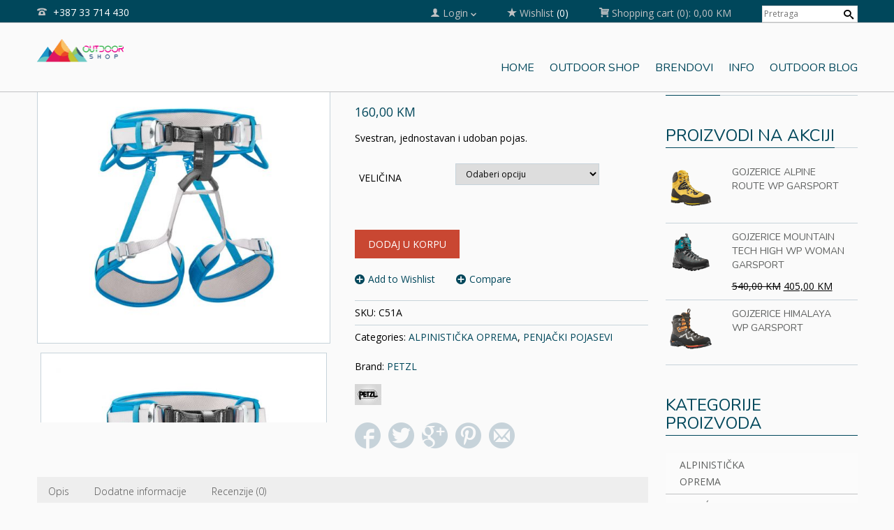

--- FILE ---
content_type: text/html; charset=UTF-8
request_url: http://outdoorshop.ba/proizvod/corax/
body_size: 25861
content:
<!doctype html>
<!-- paulirish.com/2008/conditional-stylesheets-vs-css-hacks-answer-neither/ -->
<!--[if lt IE 7]> <html class="no-js ie6 oldie" lang="en"> <![endif]-->
<!--[if IE 7]>    <html class="no-js ie7 oldie" lang="en"> <![endif]-->
<!--[if IE 8]>    <html class="no-js ie8 oldie" lang="en"> <![endif]-->
<!-- Consider adding an manifest.appcache: h5bp.com/d/Offline -->
<!--[if gt IE 8]><!--> <html class="no-js" lang="bs-BA" > <!--<![endif]-->
    <head>
        <meta charset="UTF-8">
        
        <meta name="viewport" content="width=device-width, initial-scale=1.0, maximum-scale=1.0, user-scalable=0" />
                <!-- Feed -->
        <link rel="alternate" type="application/rss+xml" title="Outdoor shop Sarajevo Feed" href="http://outdoorshop.ba/feed/">
         <!-- version of GoodStore: 5.5 --> 
        <!-- Enable Startup Image for iOS Home Screen Web App -->
        <meta name="apple-mobile-web-app-capable" content="yes" />
        <meta property='fb:app_id' content=''/>

        <link href='//fonts.googleapis.com/css?family=Lato' rel='stylesheet' type='text/css'>
<link href='//fonts.googleapis.com/css?family=Open+Sans' rel='stylesheet' type='text/css'>
<link href='//fonts.googleapis.com/css?family=Nunito' rel='stylesheet' type='text/css'>

 <!-- Open Graph protocol by JaW -->
<meta property="og:title" content="CORAX">
<meta property="og:description" content="Svestran pojas, jednostavan za korištenje i udoban, namijenjen je za penjanje po stijenama, planinarenje ili za via ferrate. 




">
<meta property="og:type" content="article">
<meta property="og:image" content="http://outdoorshop.ba/wp-content/uploads/2018/01/corax-3-875x563.jpg">
<meta property="og:site_name" content="Outdoor shop Sarajevo">
<meta property="og:url" content="http://outdoorshop.ba/proizvod/corax/">
<!-- END OG protocol -->
				<script>document.documentElement.className = document.documentElement.className + ' yes-js js_active js'</script>
				<meta name='robots' content='index, follow, max-image-preview:large, max-snippet:-1, max-video-preview:-1' />

	<!-- This site is optimized with the Yoast SEO plugin v19.3 - https://yoast.com/wordpress/plugins/seo/ -->
	<title>CORAX - penjački pojas</title>
	<meta name="description" content="penjački pojas" />
	<link rel="canonical" href="http://outdoorshop.ba/proizvod/corax/" />
	<meta property="og:locale" content="bs_BA" />
	<meta property="og:type" content="article" />
	<meta property="og:title" content="CORAX - penjački pojas" />
	<meta property="og:description" content="penjački pojas" />
	<meta property="og:url" content="http://outdoorshop.ba/proizvod/corax/" />
	<meta property="og:site_name" content="Outdoor shop Sarajevo" />
	<meta property="article:publisher" content="https://www.facebook.com/outdoorshopsarajevo/" />
	<meta property="article:modified_time" content="2018-05-14T15:01:12+00:00" />
	<meta property="og:image" content="http://outdoorshop.ba/wp-content/uploads/2018/01/corax-3.jpg" />
	<meta property="og:image:width" content="1000" />
	<meta property="og:image:height" content="926" />
	<meta property="og:image:type" content="image/jpeg" />
	<meta name="twitter:card" content="summary_large_image" />
	<script type="application/ld+json" class="yoast-schema-graph">{"@context":"https://schema.org","@graph":[{"@type":"Organization","@id":"https://outdoorshop.ba/#organization","name":"Outdoor Shop Sarajevo","url":"https://outdoorshop.ba/","sameAs":["https://www.instagram.com/outdoorshop_vip/","https://www.facebook.com/outdoorshopsarajevo/"],"logo":{"@type":"ImageObject","inLanguage":"bs-BA","@id":"https://outdoorshop.ba/#/schema/logo/image/","url":"http://outdoorshop.ba/wp-content/uploads/2019/02/logo-1.png","contentUrl":"http://outdoorshop.ba/wp-content/uploads/2019/02/logo-1.png","width":249,"height":69,"caption":"Outdoor Shop Sarajevo"},"image":{"@id":"https://outdoorshop.ba/#/schema/logo/image/"}},{"@type":"WebSite","@id":"https://outdoorshop.ba/#website","url":"https://outdoorshop.ba/","name":"Outdoor shop Sarajevo","description":"Outdoor shop Sarajevo","publisher":{"@id":"https://outdoorshop.ba/#organization"},"potentialAction":[{"@type":"SearchAction","target":{"@type":"EntryPoint","urlTemplate":"https://outdoorshop.ba/?s={search_term_string}"},"query-input":"required name=search_term_string"}],"inLanguage":"bs-BA"},{"@type":"ImageObject","inLanguage":"bs-BA","@id":"http://outdoorshop.ba/proizvod/corax/#primaryimage","url":"http://outdoorshop.ba/wp-content/uploads/2018/01/corax-3.jpg","contentUrl":"http://outdoorshop.ba/wp-content/uploads/2018/01/corax-3.jpg","width":1000,"height":926},{"@type":"WebPage","@id":"http://outdoorshop.ba/proizvod/corax/","url":"http://outdoorshop.ba/proizvod/corax/","name":"CORAX - penjački pojas","isPartOf":{"@id":"https://outdoorshop.ba/#website"},"primaryImageOfPage":{"@id":"http://outdoorshop.ba/proizvod/corax/#primaryimage"},"datePublished":"2018-01-21T13:19:51+00:00","dateModified":"2018-05-14T15:01:12+00:00","description":"penjački pojas","breadcrumb":{"@id":"http://outdoorshop.ba/proizvod/corax/#breadcrumb"},"inLanguage":"bs-BA","potentialAction":[{"@type":"ReadAction","target":["http://outdoorshop.ba/proizvod/corax/"]}]},{"@type":"BreadcrumbList","@id":"http://outdoorshop.ba/proizvod/corax/#breadcrumb","itemListElement":[{"@type":"ListItem","position":1,"name":"Home","item":"https://outdoorshop.ba/"},{"@type":"ListItem","position":2,"name":"OUTDOOR SHOP","item":"https://outdoorshop.ba/shop/"},{"@type":"ListItem","position":3,"name":"CORAX"}]}]}</script>
	<!-- / Yoast SEO plugin. -->


<link rel='dns-prefetch' href='//fonts.googleapis.com' />
<link rel='dns-prefetch' href='//s.w.org' />
<link rel="alternate" type="application/rss+xml" title="Outdoor shop Sarajevo &raquo; novosti" href="http://outdoorshop.ba/feed/" />
<link rel="alternate" type="application/rss+xml" title="Outdoor shop Sarajevo &raquo;  novosti o komentarima" href="http://outdoorshop.ba/comments/feed/" />
<link rel="alternate" type="application/rss+xml" title="Outdoor shop Sarajevo &raquo; CORAX novosti o komentarima" href="http://outdoorshop.ba/proizvod/corax/feed/" />
<script type="text/javascript">
window._wpemojiSettings = {"baseUrl":"https:\/\/s.w.org\/images\/core\/emoji\/14.0.0\/72x72\/","ext":".png","svgUrl":"https:\/\/s.w.org\/images\/core\/emoji\/14.0.0\/svg\/","svgExt":".svg","source":{"concatemoji":"http:\/\/outdoorshop.ba\/wp-includes\/js\/wp-emoji-release.min.js?ver=6.0.11"}};
/*! This file is auto-generated */
!function(e,a,t){var n,r,o,i=a.createElement("canvas"),p=i.getContext&&i.getContext("2d");function s(e,t){var a=String.fromCharCode,e=(p.clearRect(0,0,i.width,i.height),p.fillText(a.apply(this,e),0,0),i.toDataURL());return p.clearRect(0,0,i.width,i.height),p.fillText(a.apply(this,t),0,0),e===i.toDataURL()}function c(e){var t=a.createElement("script");t.src=e,t.defer=t.type="text/javascript",a.getElementsByTagName("head")[0].appendChild(t)}for(o=Array("flag","emoji"),t.supports={everything:!0,everythingExceptFlag:!0},r=0;r<o.length;r++)t.supports[o[r]]=function(e){if(!p||!p.fillText)return!1;switch(p.textBaseline="top",p.font="600 32px Arial",e){case"flag":return s([127987,65039,8205,9895,65039],[127987,65039,8203,9895,65039])?!1:!s([55356,56826,55356,56819],[55356,56826,8203,55356,56819])&&!s([55356,57332,56128,56423,56128,56418,56128,56421,56128,56430,56128,56423,56128,56447],[55356,57332,8203,56128,56423,8203,56128,56418,8203,56128,56421,8203,56128,56430,8203,56128,56423,8203,56128,56447]);case"emoji":return!s([129777,127995,8205,129778,127999],[129777,127995,8203,129778,127999])}return!1}(o[r]),t.supports.everything=t.supports.everything&&t.supports[o[r]],"flag"!==o[r]&&(t.supports.everythingExceptFlag=t.supports.everythingExceptFlag&&t.supports[o[r]]);t.supports.everythingExceptFlag=t.supports.everythingExceptFlag&&!t.supports.flag,t.DOMReady=!1,t.readyCallback=function(){t.DOMReady=!0},t.supports.everything||(n=function(){t.readyCallback()},a.addEventListener?(a.addEventListener("DOMContentLoaded",n,!1),e.addEventListener("load",n,!1)):(e.attachEvent("onload",n),a.attachEvent("onreadystatechange",function(){"complete"===a.readyState&&t.readyCallback()})),(e=t.source||{}).concatemoji?c(e.concatemoji):e.wpemoji&&e.twemoji&&(c(e.twemoji),c(e.wpemoji)))}(window,document,window._wpemojiSettings);
</script>
<style type="text/css">
img.wp-smiley,
img.emoji {
	display: inline !important;
	border: none !important;
	box-shadow: none !important;
	height: 1em !important;
	width: 1em !important;
	margin: 0 0.07em !important;
	vertical-align: -0.1em !important;
	background: none !important;
	padding: 0 !important;
}
</style>
	<link rel='stylesheet' id='validate-engine-css-css'  href='http://outdoorshop.ba/wp-content/plugins/wysija-newsletters/css/validationEngine.jquery.css?ver=2.21' type='text/css' media='all' />
<link rel='stylesheet' id='wp-block-library-css'  href='http://outdoorshop.ba/wp-includes/css/dist/block-library/style.min.css?ver=6.0.11' type='text/css' media='all' />
<link rel='stylesheet' id='wc-blocks-vendors-style-css'  href='http://outdoorshop.ba/wp-content/plugins/woocommerce/packages/woocommerce-blocks/build/wc-blocks-vendors-style.css?ver=7.8.3' type='text/css' media='all' />
<link rel='stylesheet' id='wc-blocks-style-css'  href='http://outdoorshop.ba/wp-content/plugins/woocommerce/packages/woocommerce-blocks/build/wc-blocks-style.css?ver=7.8.3' type='text/css' media='all' />
<style id='global-styles-inline-css' type='text/css'>
body{--wp--preset--color--black: #000000;--wp--preset--color--cyan-bluish-gray: #abb8c3;--wp--preset--color--white: #ffffff;--wp--preset--color--pale-pink: #f78da7;--wp--preset--color--vivid-red: #cf2e2e;--wp--preset--color--luminous-vivid-orange: #ff6900;--wp--preset--color--luminous-vivid-amber: #fcb900;--wp--preset--color--light-green-cyan: #7bdcb5;--wp--preset--color--vivid-green-cyan: #00d084;--wp--preset--color--pale-cyan-blue: #8ed1fc;--wp--preset--color--vivid-cyan-blue: #0693e3;--wp--preset--color--vivid-purple: #9b51e0;--wp--preset--gradient--vivid-cyan-blue-to-vivid-purple: linear-gradient(135deg,rgba(6,147,227,1) 0%,rgb(155,81,224) 100%);--wp--preset--gradient--light-green-cyan-to-vivid-green-cyan: linear-gradient(135deg,rgb(122,220,180) 0%,rgb(0,208,130) 100%);--wp--preset--gradient--luminous-vivid-amber-to-luminous-vivid-orange: linear-gradient(135deg,rgba(252,185,0,1) 0%,rgba(255,105,0,1) 100%);--wp--preset--gradient--luminous-vivid-orange-to-vivid-red: linear-gradient(135deg,rgba(255,105,0,1) 0%,rgb(207,46,46) 100%);--wp--preset--gradient--very-light-gray-to-cyan-bluish-gray: linear-gradient(135deg,rgb(238,238,238) 0%,rgb(169,184,195) 100%);--wp--preset--gradient--cool-to-warm-spectrum: linear-gradient(135deg,rgb(74,234,220) 0%,rgb(151,120,209) 20%,rgb(207,42,186) 40%,rgb(238,44,130) 60%,rgb(251,105,98) 80%,rgb(254,248,76) 100%);--wp--preset--gradient--blush-light-purple: linear-gradient(135deg,rgb(255,206,236) 0%,rgb(152,150,240) 100%);--wp--preset--gradient--blush-bordeaux: linear-gradient(135deg,rgb(254,205,165) 0%,rgb(254,45,45) 50%,rgb(107,0,62) 100%);--wp--preset--gradient--luminous-dusk: linear-gradient(135deg,rgb(255,203,112) 0%,rgb(199,81,192) 50%,rgb(65,88,208) 100%);--wp--preset--gradient--pale-ocean: linear-gradient(135deg,rgb(255,245,203) 0%,rgb(182,227,212) 50%,rgb(51,167,181) 100%);--wp--preset--gradient--electric-grass: linear-gradient(135deg,rgb(202,248,128) 0%,rgb(113,206,126) 100%);--wp--preset--gradient--midnight: linear-gradient(135deg,rgb(2,3,129) 0%,rgb(40,116,252) 100%);--wp--preset--duotone--dark-grayscale: url('#wp-duotone-dark-grayscale');--wp--preset--duotone--grayscale: url('#wp-duotone-grayscale');--wp--preset--duotone--purple-yellow: url('#wp-duotone-purple-yellow');--wp--preset--duotone--blue-red: url('#wp-duotone-blue-red');--wp--preset--duotone--midnight: url('#wp-duotone-midnight');--wp--preset--duotone--magenta-yellow: url('#wp-duotone-magenta-yellow');--wp--preset--duotone--purple-green: url('#wp-duotone-purple-green');--wp--preset--duotone--blue-orange: url('#wp-duotone-blue-orange');--wp--preset--font-size--small: 13px;--wp--preset--font-size--medium: 20px;--wp--preset--font-size--large: 36px;--wp--preset--font-size--x-large: 42px;}.has-black-color{color: var(--wp--preset--color--black) !important;}.has-cyan-bluish-gray-color{color: var(--wp--preset--color--cyan-bluish-gray) !important;}.has-white-color{color: var(--wp--preset--color--white) !important;}.has-pale-pink-color{color: var(--wp--preset--color--pale-pink) !important;}.has-vivid-red-color{color: var(--wp--preset--color--vivid-red) !important;}.has-luminous-vivid-orange-color{color: var(--wp--preset--color--luminous-vivid-orange) !important;}.has-luminous-vivid-amber-color{color: var(--wp--preset--color--luminous-vivid-amber) !important;}.has-light-green-cyan-color{color: var(--wp--preset--color--light-green-cyan) !important;}.has-vivid-green-cyan-color{color: var(--wp--preset--color--vivid-green-cyan) !important;}.has-pale-cyan-blue-color{color: var(--wp--preset--color--pale-cyan-blue) !important;}.has-vivid-cyan-blue-color{color: var(--wp--preset--color--vivid-cyan-blue) !important;}.has-vivid-purple-color{color: var(--wp--preset--color--vivid-purple) !important;}.has-black-background-color{background-color: var(--wp--preset--color--black) !important;}.has-cyan-bluish-gray-background-color{background-color: var(--wp--preset--color--cyan-bluish-gray) !important;}.has-white-background-color{background-color: var(--wp--preset--color--white) !important;}.has-pale-pink-background-color{background-color: var(--wp--preset--color--pale-pink) !important;}.has-vivid-red-background-color{background-color: var(--wp--preset--color--vivid-red) !important;}.has-luminous-vivid-orange-background-color{background-color: var(--wp--preset--color--luminous-vivid-orange) !important;}.has-luminous-vivid-amber-background-color{background-color: var(--wp--preset--color--luminous-vivid-amber) !important;}.has-light-green-cyan-background-color{background-color: var(--wp--preset--color--light-green-cyan) !important;}.has-vivid-green-cyan-background-color{background-color: var(--wp--preset--color--vivid-green-cyan) !important;}.has-pale-cyan-blue-background-color{background-color: var(--wp--preset--color--pale-cyan-blue) !important;}.has-vivid-cyan-blue-background-color{background-color: var(--wp--preset--color--vivid-cyan-blue) !important;}.has-vivid-purple-background-color{background-color: var(--wp--preset--color--vivid-purple) !important;}.has-black-border-color{border-color: var(--wp--preset--color--black) !important;}.has-cyan-bluish-gray-border-color{border-color: var(--wp--preset--color--cyan-bluish-gray) !important;}.has-white-border-color{border-color: var(--wp--preset--color--white) !important;}.has-pale-pink-border-color{border-color: var(--wp--preset--color--pale-pink) !important;}.has-vivid-red-border-color{border-color: var(--wp--preset--color--vivid-red) !important;}.has-luminous-vivid-orange-border-color{border-color: var(--wp--preset--color--luminous-vivid-orange) !important;}.has-luminous-vivid-amber-border-color{border-color: var(--wp--preset--color--luminous-vivid-amber) !important;}.has-light-green-cyan-border-color{border-color: var(--wp--preset--color--light-green-cyan) !important;}.has-vivid-green-cyan-border-color{border-color: var(--wp--preset--color--vivid-green-cyan) !important;}.has-pale-cyan-blue-border-color{border-color: var(--wp--preset--color--pale-cyan-blue) !important;}.has-vivid-cyan-blue-border-color{border-color: var(--wp--preset--color--vivid-cyan-blue) !important;}.has-vivid-purple-border-color{border-color: var(--wp--preset--color--vivid-purple) !important;}.has-vivid-cyan-blue-to-vivid-purple-gradient-background{background: var(--wp--preset--gradient--vivid-cyan-blue-to-vivid-purple) !important;}.has-light-green-cyan-to-vivid-green-cyan-gradient-background{background: var(--wp--preset--gradient--light-green-cyan-to-vivid-green-cyan) !important;}.has-luminous-vivid-amber-to-luminous-vivid-orange-gradient-background{background: var(--wp--preset--gradient--luminous-vivid-amber-to-luminous-vivid-orange) !important;}.has-luminous-vivid-orange-to-vivid-red-gradient-background{background: var(--wp--preset--gradient--luminous-vivid-orange-to-vivid-red) !important;}.has-very-light-gray-to-cyan-bluish-gray-gradient-background{background: var(--wp--preset--gradient--very-light-gray-to-cyan-bluish-gray) !important;}.has-cool-to-warm-spectrum-gradient-background{background: var(--wp--preset--gradient--cool-to-warm-spectrum) !important;}.has-blush-light-purple-gradient-background{background: var(--wp--preset--gradient--blush-light-purple) !important;}.has-blush-bordeaux-gradient-background{background: var(--wp--preset--gradient--blush-bordeaux) !important;}.has-luminous-dusk-gradient-background{background: var(--wp--preset--gradient--luminous-dusk) !important;}.has-pale-ocean-gradient-background{background: var(--wp--preset--gradient--pale-ocean) !important;}.has-electric-grass-gradient-background{background: var(--wp--preset--gradient--electric-grass) !important;}.has-midnight-gradient-background{background: var(--wp--preset--gradient--midnight) !important;}.has-small-font-size{font-size: var(--wp--preset--font-size--small) !important;}.has-medium-font-size{font-size: var(--wp--preset--font-size--medium) !important;}.has-large-font-size{font-size: var(--wp--preset--font-size--large) !important;}.has-x-large-font-size{font-size: var(--wp--preset--font-size--x-large) !important;}
</style>
<link rel='stylesheet' id='contact-form-7-css'  href='http://outdoorshop.ba/wp-content/plugins/contact-form-7/includes/css/styles.css?ver=5.6.1' type='text/css' media='all' />
<link rel='stylesheet' id='essential-grid-plugin-settings-css'  href='http://outdoorshop.ba/wp-content/plugins/essential-grid/public/assets/css/settings.css?ver=2.1.0.1' type='text/css' media='all' />
<link rel='stylesheet' id='tp-roboto-css'  href='http://fonts.googleapis.com/css?family=Roboto%3A100%2C300%2C400%2C400i%2C500%2C500i%2C700%2C700i%2C900%2C900i&#038;subset=latin-ext&#038;ver=6.0.11' type='text/css' media='all' />
<link rel='stylesheet' id='tp-montserrat-css'  href='http://fonts.googleapis.com/css?family=Montserrat%3A100%2C100i%2C200%2C200i%2C300%2C300i%2C400%2C400i%2C500%2C500i%2C600%2C600i%2C700%2C700i%2C800%2C800i%2C900%2C900i&#038;subset=latin-ext&#038;ver=6.0.11' type='text/css' media='all' />
<link rel='stylesheet' id='rs-plugin-settings-css'  href='http://outdoorshop.ba/wp-content/plugins/revslider/public/assets/css/rs6.css?ver=6.2.22' type='text/css' media='all' />
<style id='rs-plugin-settings-inline-css' type='text/css'>
.tp-caption a{color:#ff7302;text-shadow:none;-webkit-transition:all 0.2s ease-out;-moz-transition:all 0.2s ease-out;-o-transition:all 0.2s ease-out;-ms-transition:all 0.2s ease-out}.tp-caption a:hover{color:#ffa902}.small_text_jaw a:hover{color:#e976ad}.small_text_jaw a{text-transform:uppercase;font-size:16px;line-height:20px;font-weight:300;font-family:"Lato";color:#525252;text-decoration:none;background-color:transparent;margin:0px}.text_jaw_grey_2_jaw a{font-family:"Lato"; font-size:22px;color:#006989}.text_jaw_grey_2_jaw a:hover{color:#ff7302}.text_jaw_grey_2_jaw_pink a{color:#575757;   font-family:"Lato"; font-size:20px}.text_jaw_grey_2_jaw_pink a:hover{color:#E976AD}
</style>
<link rel='stylesheet' id='woob-bootstrap-style-css'  href='http://outdoorshop.ba/wp-content/plugins/woocommerce-brand/css/framework/bootstrap.css?ver=6.0.11' type='text/css' media='all' />
<link rel='stylesheet' id='woob-front-end-style-css'  href='http://outdoorshop.ba/wp-content/plugins/woocommerce-brand/css/front-style.css?ver=6.0.11' type='text/css' media='all' />
<link rel='stylesheet' id='woob-dropdown-style-css'  href='http://outdoorshop.ba/wp-content/plugins/woocommerce-brand/css/msdropdown/dd.css?ver=6.0.11' type='text/css' media='all' />
<link rel='stylesheet' id='woob-carousel-style-css'  href='http://outdoorshop.ba/wp-content/plugins/woocommerce-brand/css/carousel/slick.css?ver=6.0.11' type='text/css' media='all' />
<link rel='stylesheet' id='woob-scroller-style-css'  href='http://outdoorshop.ba/wp-content/plugins/woocommerce-brand/css/scroll/tinyscroller.css?ver=6.0.11' type='text/css' media='all' />
<link rel='stylesheet' id='woob-tooltip-style-css'  href='http://outdoorshop.ba/wp-content/plugins/woocommerce-brand/css/tooltip/tipsy.css?ver=6.0.11' type='text/css' media='all' />
<link rel='stylesheet' id='nb-styles-css'  href='http://outdoorshop.ba/wp-content/plugins/woocommerce-new-product-badge/assets/css/style.css?ver=6.0.11' type='text/css' media='all' />
<link rel='stylesheet' id='wc-sold-out-products-stylesheet-css'  href='http://outdoorshop.ba/wp-content/plugins/woocommerce-sold-out-products/assets/css/style.css?ver=6.0.11' type='text/css' media='all' />
<link rel='stylesheet' id='woocommerce-layout-css'  href='http://outdoorshop.ba/wp-content/plugins/woocommerce/assets/css/woocommerce-layout.css?ver=6.7.0' type='text/css' media='all' />
<link rel='stylesheet' id='woocommerce-smallscreen-css'  href='http://outdoorshop.ba/wp-content/plugins/woocommerce/assets/css/woocommerce-smallscreen.css?ver=6.7.0' type='text/css' media='only screen and (max-width: 768px)' />
<link rel='stylesheet' id='woocommerce-general-css'  href='http://outdoorshop.ba/wp-content/plugins/woocommerce/assets/css/woocommerce.css?ver=6.7.0' type='text/css' media='all' />
<style id='woocommerce-inline-inline-css' type='text/css'>
.woocommerce form .form-row .required { visibility: visible; }
</style>
<link rel='stylesheet' id='wooswipe-pswp-css-css'  href='http://outdoorshop.ba/wp-content/plugins/wooswipe/public/pswp/photoswipe.css?ver=3.0.1' type='text/css' media='all' />
<link rel='stylesheet' id='wooswipe-pswp-skin-white-css'  href='http://outdoorshop.ba/wp-content/plugins/wooswipe/public/pswp/white-skin/skin.css?ver=3.0.1' type='text/css' media='all' />
<link rel='stylesheet' id='wooswipe-slick-css-css'  href='http://outdoorshop.ba/wp-content/plugins/wooswipe/public/slick/slick.css?ver=3.0.1' type='text/css' media='all' />
<link rel='stylesheet' id='wooswipe-slick-theme-css'  href='http://outdoorshop.ba/wp-content/plugins/wooswipe/public/slick/slick-theme.css?ver=3.0.1' type='text/css' media='all' />
<link rel='stylesheet' id='wooswipe-css-css'  href='http://outdoorshop.ba/wp-content/plugins/wooswipe/public/css/wooswipe.css?ver=3.0.1' type='text/css' media='all' />
<link rel='stylesheet' id='dashicons-css'  href='http://outdoorshop.ba/wp-includes/css/dashicons.min.css?ver=6.0.11' type='text/css' media='all' />
<style id='dashicons-inline-css' type='text/css'>
[data-font="Dashicons"]:before {font-family: 'Dashicons' !important;content: attr(data-icon) !important;speak: none !important;font-weight: normal !important;font-variant: normal !important;text-transform: none !important;line-height: 1 !important;font-style: normal !important;-webkit-font-smoothing: antialiased !important;-moz-osx-font-smoothing: grayscale !important;}
</style>
<link rel='stylesheet' id='wpmm_fontawesome_css-css'  href='http://outdoorshop.ba/wp-content/plugins/wp-megamenu/assets/font-awesome-4.7.0/css/font-awesome.min.css?ver=4.7.0' type='text/css' media='all' />
<link rel='stylesheet' id='wpmm_icofont_css-css'  href='http://outdoorshop.ba/wp-content/plugins/wp-megamenu/assets/icofont/icofont.min.css?ver=1.0.1' type='text/css' media='all' />
<link rel='stylesheet' id='wpmm_css-css'  href='http://outdoorshop.ba/wp-content/plugins/wp-megamenu/assets/css/wpmm.css?ver=1.4.2' type='text/css' media='all' />
<link rel='stylesheet' id='wp_megamenu_generated_css-css'  href='http://outdoorshop.ba/wp-content/uploads/wp-megamenu/wp-megamenu.css?ver=1.4.2' type='text/css' media='all' />
<link rel='stylesheet' id='featuresbox_css-css'  href='http://outdoorshop.ba/wp-content/plugins/wp-megamenu/addons/wpmm-featuresbox/wpmm-featuresbox.css?ver=1' type='text/css' media='all' />
<link rel='stylesheet' id='postgrid_css-css'  href='http://outdoorshop.ba/wp-content/plugins/wp-megamenu/addons/wpmm-gridpost/wpmm-gridpost.css?ver=1' type='text/css' media='all' />
<link rel='stylesheet' id='yith-wcbr-css'  href='http://outdoorshop.ba/wp-content/plugins/yith-woocommerce-brands-add-on/assets/css/yith-wcbr.css?ver=2.2.0' type='text/css' media='all' />
<link rel='stylesheet' id='jquery-colorbox-css'  href='http://outdoorshop.ba/wp-content/plugins/yith-woocommerce-compare/assets/css/colorbox.css?ver=1.4.21' type='text/css' media='all' />
<link rel='stylesheet' id='style-css'  href='http://outdoorshop.ba/wp-content/themes/goodstore/style.css?ver=6.0.11' type='text/css' media='all' />
<link rel='stylesheet' id='all_min-css'  href='http://outdoorshop.ba/wp-content/themes/goodstore/css/all.min.css' type='text/css' media='all' />
<link rel='stylesheet' id='template-min-css'  href='http://outdoorshop.ba/wp-content/themes/goodstore/css/template.min.css' type='text/css' media='all' />
<link rel='stylesheet' id='jawmenu-style-css'  href='http://outdoorshop.ba/wp-content/themes/goodstore/css/jawmenu.css?ver=1.2.1' type='text/css' media='all' />
<link rel='stylesheet' id='template-wide-min-css'  href='http://outdoorshop.ba/wp-content/themes/goodstore/css/template-wide.min.css' type='text/css' media='all' />
<link rel='stylesheet' id='custom-styles-css'  href='http://outdoorshop.ba/wp-content/themes/goodstore/css/custom-styles-1.min.css' type='text/css' media='all' />
<link rel='stylesheet' id='open-sans-css'  href='https://fonts.googleapis.com/css?family=Open+Sans%3A300italic%2C400italic%2C600italic%2C300%2C400%2C600&#038;subset=latin%2Clatin-ext&#038;display=fallback&#038;ver=6.0.11' type='text/css' media='all' />
<link rel='stylesheet' id='poppins-css'  href='//fonts.googleapis.com/css?family=Poppins%3A100%2C100italic%2C200%2C200italic%2C300%2C300italic%2Cregular%2Citalic%2C500%2C500italic%2C600%2C600italic%2C700%2C700italic%2C800%2C800italic%2C900%2C900italic&#038;ver=1.4.2' type='text/css' media='all' />
<script type='text/javascript' src='http://outdoorshop.ba/wp-includes/js/jquery/jquery.min.js?ver=3.6.0' id='jquery-core-js'></script>
<script type='text/javascript' src='http://outdoorshop.ba/wp-includes/js/jquery/jquery-migrate.min.js?ver=3.3.2' id='jquery-migrate-js'></script>
<script type='text/javascript' src='http://outdoorshop.ba/wp-content/plugins/revslider/public/assets/js/rbtools.min.js?ver=6.2.22' id='tp-tools-js'></script>
<script type='text/javascript' src='http://outdoorshop.ba/wp-content/plugins/revslider/public/assets/js/rs6.min.js?ver=6.2.22' id='revmin-js'></script>
<script type='text/javascript' src='http://outdoorshop.ba/wp-content/plugins/woocommerce-brand/js/scroll/tinyscroller.js?ver=6.0.11' id='woob-scrollbar-script-js'></script>
<script type='text/javascript' src='http://outdoorshop.ba/wp-content/plugins/woocommerce-brand/js/tooltip/jquery.tipsy.js?ver=6.0.11' id='woob-tooltip-script-js'></script>
<script type='text/javascript' id='woob-front-end-custom-script-js-extra'>
/* <![CDATA[ */
var parameters = {"ajaxurl":"http:\/\/outdoorshop.ba\/wp-admin\/admin-ajax.php","template_url":""};
/* ]]> */
</script>
<script type='text/javascript' src='http://outdoorshop.ba/wp-content/plugins/woocommerce-brand/js/custom-js.js?ver=6.0.11' id='woob-front-end-custom-script-js'></script>
<script type='text/javascript' src='http://outdoorshop.ba/wp-content/plugins/wooswipe/public/pswp/photoswipe.min.js?ver=3.0.1' id='wooswipe-pswp-js'></script>
<script type='text/javascript' src='http://outdoorshop.ba/wp-content/plugins/wooswipe/public/pswp/photoswipe-ui-default.min.js?ver=3.0.1' id='wooswipe-pswp-ui-js'></script>
<script type='text/javascript' src='http://outdoorshop.ba/wp-content/plugins/wooswipe/public/slick/slick.min.js?ver=3.0.1' id='wooswipe-slick-js'></script>
<script type='text/javascript' src='http://outdoorshop.ba/wp-content/plugins/wp-megamenu/addons/wpmm-featuresbox/wpmm-featuresbox.js?ver=1' id='featuresbox-style-js'></script>
<script type='text/javascript' id='postgrid-style-js-extra'>
/* <![CDATA[ */
var postgrid_ajax_load = {"ajax_url":"http:\/\/outdoorshop.ba\/wp-admin\/admin-ajax.php","redirecturl":"http:\/\/outdoorshop.ba\/"};
/* ]]> */
</script>
<script type='text/javascript' src='http://outdoorshop.ba/wp-content/plugins/wp-megamenu/addons/wpmm-gridpost/wpmm-gridpost.js?ver=1' id='postgrid-style-js'></script>
<link rel="https://api.w.org/" href="http://outdoorshop.ba/wp-json/" /><link rel="alternate" type="application/json" href="http://outdoorshop.ba/wp-json/wp/v2/product/3207" /><link rel="EditURI" type="application/rsd+xml" title="RSD" href="http://outdoorshop.ba/xmlrpc.php?rsd" />
<link rel="wlwmanifest" type="application/wlwmanifest+xml" href="http://outdoorshop.ba/wp-includes/wlwmanifest.xml" /> 
<meta name="generator" content="WordPress 6.0.11" />
<meta name="generator" content="WooCommerce 6.7.0" />
<link rel='shortlink' href='http://outdoorshop.ba/?p=3207' />
<link rel="alternate" type="application/json+oembed" href="http://outdoorshop.ba/wp-json/oembed/1.0/embed?url=http%3A%2F%2Foutdoorshop.ba%2Fproizvod%2Fcorax%2F" />
<link rel="alternate" type="text/xml+oembed" href="http://outdoorshop.ba/wp-json/oembed/1.0/embed?url=http%3A%2F%2Foutdoorshop.ba%2Fproizvod%2Fcorax%2F&#038;format=xml" />
<style>.wp-megamenu-wrap &gt; ul.wp-megamenu &gt; li.wpmm_mega_menu &gt; .wpmm-strees-row-container 
                        &gt; ul.wp-megamenu-sub-menu { width: 100% !important;}.wp-megamenu &gt; li.wp-megamenu-item-6125.wpmm-item-fixed-width  &gt; ul.wp-megamenu-sub-menu { width: 100% !important;}.wpmm-nav-wrap ul.wp-megamenu&gt;li ul.wp-megamenu-sub-menu #wp-megamenu-item-6125&gt;a { }.wpmm-nav-wrap .wp-megamenu&gt;li&gt;ul.wp-megamenu-sub-menu li#wp-megamenu-item-6125&gt;a { }li#wp-megamenu-item-6125&gt; ul ul ul&gt; li { width: 100%; display: inline-block;} li#wp-megamenu-item-6125 a { }#wp-megamenu-item-6125&gt; .wp-megamenu-sub-menu { }.wp-megamenu-wrap &gt; ul.wp-megamenu &gt; li.wpmm_mega_menu &gt; .wpmm-strees-row-container 
                        &gt; ul.wp-megamenu-sub-menu { width: 100% !important;}.wp-megamenu &gt; li.wp-megamenu-item-2923.wpmm-item-fixed-width  &gt; ul.wp-megamenu-sub-menu { width: 100% !important;}.wpmm-nav-wrap ul.wp-megamenu&gt;li ul.wp-megamenu-sub-menu #wp-megamenu-item-2923&gt;a { }.wpmm-nav-wrap .wp-megamenu&gt;li&gt;ul.wp-megamenu-sub-menu li#wp-megamenu-item-2923&gt;a { }li#wp-megamenu-item-2923&gt; ul ul ul&gt; li { width: 100%; display: inline-block;} li#wp-megamenu-item-2923 a { }#wp-megamenu-item-2923&gt; .wp-megamenu-sub-menu { }.wp-megamenu-wrap &gt; ul.wp-megamenu &gt; li.wpmm_mega_menu &gt; .wpmm-strees-row-container 
                        &gt; ul.wp-megamenu-sub-menu { width: 100% !important;}.wp-megamenu &gt; li.wp-megamenu-item-3936.wpmm-item-fixed-width  &gt; ul.wp-megamenu-sub-menu { width: 100% !important;}.wpmm-nav-wrap ul.wp-megamenu&gt;li ul.wp-megamenu-sub-menu #wp-megamenu-item-3936&gt;a { }.wpmm-nav-wrap .wp-megamenu&gt;li&gt;ul.wp-megamenu-sub-menu li#wp-megamenu-item-3936&gt;a { }li#wp-megamenu-item-3936&gt; ul ul ul&gt; li { width: 100%; display: inline-block;} li#wp-megamenu-item-3936 a { }#wp-megamenu-item-3936&gt; .wp-megamenu-sub-menu { }.wp-megamenu-wrap &gt; ul.wp-megamenu &gt; li.wpmm_mega_menu &gt; .wpmm-strees-row-container 
                        &gt; ul.wp-megamenu-sub-menu { width: 100% !important;}.wp-megamenu &gt; li.wp-megamenu-item-143.wpmm-item-fixed-width  &gt; ul.wp-megamenu-sub-menu { width: 100% !important;}.wpmm-nav-wrap ul.wp-megamenu&gt;li ul.wp-megamenu-sub-menu #wp-megamenu-item-143&gt;a { }.wpmm-nav-wrap .wp-megamenu&gt;li&gt;ul.wp-megamenu-sub-menu li#wp-megamenu-item-143&gt;a { }li#wp-megamenu-item-143&gt; ul ul ul&gt; li { width: 100%; display: inline-block;} li#wp-megamenu-item-143 a { }#wp-megamenu-item-143&gt; .wp-megamenu-sub-menu { }.wp-megamenu-wrap &gt; ul.wp-megamenu &gt; li.wpmm_mega_menu &gt; .wpmm-strees-row-container 
                        &gt; ul.wp-megamenu-sub-menu { width: 100% !important;}.wp-megamenu &gt; li.wp-megamenu-item-3910.wpmm-item-fixed-width  &gt; ul.wp-megamenu-sub-menu { width: 100% !important;}.wpmm-nav-wrap ul.wp-megamenu&gt;li ul.wp-megamenu-sub-menu #wp-megamenu-item-3910&gt;a { }.wpmm-nav-wrap .wp-megamenu&gt;li&gt;ul.wp-megamenu-sub-menu li#wp-megamenu-item-3910&gt;a { }li#wp-megamenu-item-3910&gt; ul ul ul&gt; li { width: 100%; display: inline-block;} li#wp-megamenu-item-3910 a { }#wp-megamenu-item-3910&gt; .wp-megamenu-sub-menu { }</style><style></style>	<noscript><style>.woocommerce-product-gallery{ opacity: 1 !important; }</style></noscript>
	<!--[if lt IE 9]><link rel="stylesheet" href="http://outdoorshop.ba/wp-content/themes/goodstore/css/ie.css"><link rel="stylesheet" href="http://outdoorshop.ba/wp-content/themes/goodstore/css/template-wide-ie.css"><script src="http://html5shim.googlecode.com/svn/trunk/html5.js"></script><![endif]-->
<!--Custom CSS-->
<style></style>
<meta name="generator" content="Powered by Slider Revolution 6.2.22 - responsive, Mobile-Friendly Slider Plugin for WordPress with comfortable drag and drop interface." />
<script type="text/javascript">function setREVStartSize(e){
			//window.requestAnimationFrame(function() {				 
				window.RSIW = window.RSIW===undefined ? window.innerWidth : window.RSIW;	
				window.RSIH = window.RSIH===undefined ? window.innerHeight : window.RSIH;	
				try {								
					var pw = document.getElementById(e.c).parentNode.offsetWidth,
						newh;
					pw = pw===0 || isNaN(pw) ? window.RSIW : pw;
					e.tabw = e.tabw===undefined ? 0 : parseInt(e.tabw);
					e.thumbw = e.thumbw===undefined ? 0 : parseInt(e.thumbw);
					e.tabh = e.tabh===undefined ? 0 : parseInt(e.tabh);
					e.thumbh = e.thumbh===undefined ? 0 : parseInt(e.thumbh);
					e.tabhide = e.tabhide===undefined ? 0 : parseInt(e.tabhide);
					e.thumbhide = e.thumbhide===undefined ? 0 : parseInt(e.thumbhide);
					e.mh = e.mh===undefined || e.mh=="" || e.mh==="auto" ? 0 : parseInt(e.mh,0);		
					if(e.layout==="fullscreen" || e.l==="fullscreen") 						
						newh = Math.max(e.mh,window.RSIH);					
					else{					
						e.gw = Array.isArray(e.gw) ? e.gw : [e.gw];
						for (var i in e.rl) if (e.gw[i]===undefined || e.gw[i]===0) e.gw[i] = e.gw[i-1];					
						e.gh = e.el===undefined || e.el==="" || (Array.isArray(e.el) && e.el.length==0)? e.gh : e.el;
						e.gh = Array.isArray(e.gh) ? e.gh : [e.gh];
						for (var i in e.rl) if (e.gh[i]===undefined || e.gh[i]===0) e.gh[i] = e.gh[i-1];
											
						var nl = new Array(e.rl.length),
							ix = 0,						
							sl;					
						e.tabw = e.tabhide>=pw ? 0 : e.tabw;
						e.thumbw = e.thumbhide>=pw ? 0 : e.thumbw;
						e.tabh = e.tabhide>=pw ? 0 : e.tabh;
						e.thumbh = e.thumbhide>=pw ? 0 : e.thumbh;					
						for (var i in e.rl) nl[i] = e.rl[i]<window.RSIW ? 0 : e.rl[i];
						sl = nl[0];									
						for (var i in nl) if (sl>nl[i] && nl[i]>0) { sl = nl[i]; ix=i;}															
						var m = pw>(e.gw[ix]+e.tabw+e.thumbw) ? 1 : (pw-(e.tabw+e.thumbw)) / (e.gw[ix]);					
						newh =  (e.gh[ix] * m) + (e.tabh + e.thumbh);
					}				
					if(window.rs_init_css===undefined) window.rs_init_css = document.head.appendChild(document.createElement("style"));					
					document.getElementById(e.c).height = newh+"px";
					window.rs_init_css.innerHTML += "#"+e.c+"_wrapper { height: "+newh+"px }";				
				} catch(e){
					console.log("Failure at Presize of Slider:" + e)
				}					   
			//});
		  };</script>
  
    </head>

    
    <body class="product-template-default single single-product postid-3207 jawThemeStyle_blue non-shorten-category-names fullwidth topbar-none wide-theme body-big-menu body-fix-menu hide-sliders theme-goodstore woocommerce woocommerce-page woocommerce-no-js wp-megamenu"    >
    <svg xmlns="http://www.w3.org/2000/svg" viewBox="0 0 0 0" width="0" height="0" focusable="false" role="none" style="visibility: hidden; position: absolute; left: -9999px; overflow: hidden;" ><defs><filter id="wp-duotone-dark-grayscale"><feColorMatrix color-interpolation-filters="sRGB" type="matrix" values=" .299 .587 .114 0 0 .299 .587 .114 0 0 .299 .587 .114 0 0 .299 .587 .114 0 0 " /><feComponentTransfer color-interpolation-filters="sRGB" ><feFuncR type="table" tableValues="0 0.49803921568627" /><feFuncG type="table" tableValues="0 0.49803921568627" /><feFuncB type="table" tableValues="0 0.49803921568627" /><feFuncA type="table" tableValues="1 1" /></feComponentTransfer><feComposite in2="SourceGraphic" operator="in" /></filter></defs></svg><svg xmlns="http://www.w3.org/2000/svg" viewBox="0 0 0 0" width="0" height="0" focusable="false" role="none" style="visibility: hidden; position: absolute; left: -9999px; overflow: hidden;" ><defs><filter id="wp-duotone-grayscale"><feColorMatrix color-interpolation-filters="sRGB" type="matrix" values=" .299 .587 .114 0 0 .299 .587 .114 0 0 .299 .587 .114 0 0 .299 .587 .114 0 0 " /><feComponentTransfer color-interpolation-filters="sRGB" ><feFuncR type="table" tableValues="0 1" /><feFuncG type="table" tableValues="0 1" /><feFuncB type="table" tableValues="0 1" /><feFuncA type="table" tableValues="1 1" /></feComponentTransfer><feComposite in2="SourceGraphic" operator="in" /></filter></defs></svg><svg xmlns="http://www.w3.org/2000/svg" viewBox="0 0 0 0" width="0" height="0" focusable="false" role="none" style="visibility: hidden; position: absolute; left: -9999px; overflow: hidden;" ><defs><filter id="wp-duotone-purple-yellow"><feColorMatrix color-interpolation-filters="sRGB" type="matrix" values=" .299 .587 .114 0 0 .299 .587 .114 0 0 .299 .587 .114 0 0 .299 .587 .114 0 0 " /><feComponentTransfer color-interpolation-filters="sRGB" ><feFuncR type="table" tableValues="0.54901960784314 0.98823529411765" /><feFuncG type="table" tableValues="0 1" /><feFuncB type="table" tableValues="0.71764705882353 0.25490196078431" /><feFuncA type="table" tableValues="1 1" /></feComponentTransfer><feComposite in2="SourceGraphic" operator="in" /></filter></defs></svg><svg xmlns="http://www.w3.org/2000/svg" viewBox="0 0 0 0" width="0" height="0" focusable="false" role="none" style="visibility: hidden; position: absolute; left: -9999px; overflow: hidden;" ><defs><filter id="wp-duotone-blue-red"><feColorMatrix color-interpolation-filters="sRGB" type="matrix" values=" .299 .587 .114 0 0 .299 .587 .114 0 0 .299 .587 .114 0 0 .299 .587 .114 0 0 " /><feComponentTransfer color-interpolation-filters="sRGB" ><feFuncR type="table" tableValues="0 1" /><feFuncG type="table" tableValues="0 0.27843137254902" /><feFuncB type="table" tableValues="0.5921568627451 0.27843137254902" /><feFuncA type="table" tableValues="1 1" /></feComponentTransfer><feComposite in2="SourceGraphic" operator="in" /></filter></defs></svg><svg xmlns="http://www.w3.org/2000/svg" viewBox="0 0 0 0" width="0" height="0" focusable="false" role="none" style="visibility: hidden; position: absolute; left: -9999px; overflow: hidden;" ><defs><filter id="wp-duotone-midnight"><feColorMatrix color-interpolation-filters="sRGB" type="matrix" values=" .299 .587 .114 0 0 .299 .587 .114 0 0 .299 .587 .114 0 0 .299 .587 .114 0 0 " /><feComponentTransfer color-interpolation-filters="sRGB" ><feFuncR type="table" tableValues="0 0" /><feFuncG type="table" tableValues="0 0.64705882352941" /><feFuncB type="table" tableValues="0 1" /><feFuncA type="table" tableValues="1 1" /></feComponentTransfer><feComposite in2="SourceGraphic" operator="in" /></filter></defs></svg><svg xmlns="http://www.w3.org/2000/svg" viewBox="0 0 0 0" width="0" height="0" focusable="false" role="none" style="visibility: hidden; position: absolute; left: -9999px; overflow: hidden;" ><defs><filter id="wp-duotone-magenta-yellow"><feColorMatrix color-interpolation-filters="sRGB" type="matrix" values=" .299 .587 .114 0 0 .299 .587 .114 0 0 .299 .587 .114 0 0 .299 .587 .114 0 0 " /><feComponentTransfer color-interpolation-filters="sRGB" ><feFuncR type="table" tableValues="0.78039215686275 1" /><feFuncG type="table" tableValues="0 0.94901960784314" /><feFuncB type="table" tableValues="0.35294117647059 0.47058823529412" /><feFuncA type="table" tableValues="1 1" /></feComponentTransfer><feComposite in2="SourceGraphic" operator="in" /></filter></defs></svg><svg xmlns="http://www.w3.org/2000/svg" viewBox="0 0 0 0" width="0" height="0" focusable="false" role="none" style="visibility: hidden; position: absolute; left: -9999px; overflow: hidden;" ><defs><filter id="wp-duotone-purple-green"><feColorMatrix color-interpolation-filters="sRGB" type="matrix" values=" .299 .587 .114 0 0 .299 .587 .114 0 0 .299 .587 .114 0 0 .299 .587 .114 0 0 " /><feComponentTransfer color-interpolation-filters="sRGB" ><feFuncR type="table" tableValues="0.65098039215686 0.40392156862745" /><feFuncG type="table" tableValues="0 1" /><feFuncB type="table" tableValues="0.44705882352941 0.4" /><feFuncA type="table" tableValues="1 1" /></feComponentTransfer><feComposite in2="SourceGraphic" operator="in" /></filter></defs></svg><svg xmlns="http://www.w3.org/2000/svg" viewBox="0 0 0 0" width="0" height="0" focusable="false" role="none" style="visibility: hidden; position: absolute; left: -9999px; overflow: hidden;" ><defs><filter id="wp-duotone-blue-orange"><feColorMatrix color-interpolation-filters="sRGB" type="matrix" values=" .299 .587 .114 0 0 .299 .587 .114 0 0 .299 .587 .114 0 0 .299 .587 .114 0 0 " /><feComponentTransfer color-interpolation-filters="sRGB" ><feFuncR type="table" tableValues="0.098039215686275 1" /><feFuncG type="table" tableValues="0 0.66274509803922" /><feFuncB type="table" tableValues="0.84705882352941 0.41960784313725" /><feFuncA type="table" tableValues="1 1" /></feComponentTransfer><feComposite in2="SourceGraphic" operator="in" /></filter></defs></svg>        <div class="body-content">  
            <div id="container" class="container" role="document">
                           
                                    <div class="row-fullwidth">
                        <div class="page-top fullwidth-block row">
                            
<div class="col-lg-3 hide-mobiles  top-bar-1-left">
                <span class="top-bar-icon icon-phone"></span>
                
        <span>+387 33 714 430</span>
    </div>
<div class="col-lg-9 top-bar-1-right">
    <ul>
                    <li class="top-bar-login-content" aria-haspopup="true">
                                <a href="http://outdoorshop.ba/my-account/">
                    <span class="topbar-title-icon icon-user"></span>
                    <span class="topbar-title-text">                        
                        Login                    </span>
                    <span class="icon-arrow-down-gs"></span>    
                </a>
                                <div class="top-bar-login-form ">
                    <form name="loginform" id="loginform" action="http://outdoorshop.ba/wp-login.php" method="post"><p class="login-username">
				<label for="user_login">Username</label>
				<input type="text" name="log" id="user_login" autocomplete="username" class="input" value="" size="20" />
			</p><p class="login-password">
				<label for="user_pass">Password</label>
				<input type="password" name="pwd" id="user_pass" autocomplete="current-password" class="input" value="" size="20" />
			</p><p class="login-remember"><label><input name="rememberme" type="checkbox" id="rememberme" value="forever" /> Remember Me</label></p><p class="login-submit">
				<input type="submit" name="wp-submit" id="wp-submit" class="button button-primary" value="Log In" />
				<input type="hidden" name="redirect_to" value="http://outdoorshop.ba/proizvod/corax/" />
			</p></form>                                    </div>                
            </li>
                                            
        
                                    <li class="wishlist-contents">
                    <a  href="/">
    <span class="topbar-title-icon icon-star3 "></span>
    <span class="topbar-title-text">
        Wishlist    </span>
    <span class="topbar-wishlist-count">
        (0)
    </span>
</a>                </li>
                    
                                    <li class="top-bar-woo-cart" aria-haspopup="true">
                    <a class="cart-contents" aria-haspopup="true" href="http://outdoorshop.ba/cart/" title="View your shopping cart">
    <span class="topbar-title-icon icon-cart3"></span>
    <span class="topbar-title-text">
        Shopping cart    </span>
    <span>
        (0):
    </span>
    <span>
        0,00&nbsp;KM    </span>
</a>
<div class="top-bar-cart-content woocommerce">
    <div class="hide_cart_widget_if_empty">    <div class="widget_shopping_cart_content"></div>    </div></div>                     </li>
                    


            
            <li>
                <form role="search" method="get" id="searchform" action="http://outdoorshop.ba/">
    <div class="search-box">		
        <div class="search-input">
            <input type="text" value="" name="s" id="s" placeholder="Pretraga">
        </div>

        <div class="search-button">
            <button type="submit" id="searchsubmit" value="" class=""><span></span></button>
        </div>
    </div>
</form>            </li>
            
    </ul>
</div>                        </div>
                    </div> 
                                <!-- Start the template box -->
                <div id="template-box">
                    <!-- Row for blog navigation -->
                    <!-- <noscript>Please turn on JavaScript</noscript> -->
                    
                    
                    <div class="totop-button" id="totop" >
    <i class="icon-arrow-slide-up"></i>
</div>
                    <div id="header">
                        <div class="row-fullwidth">
                            
<div class="fullwidth-block row big-menu main-menu  row-menu-border  row-menu-bar-fixed  row-menu-bar-fixed-on">
                <div class="col-lg-12">

        <div class="header-logo">
                                                <h1>
                                            <a href="http://outdoorshop.ba" title="Outdoor shop Sarajevo">
                            <img class="template-logo" src="http://outdoorshop.ba/wp-content/uploads/2022/07/logo.png" width=&quot;249&quot; height=&quot;69&quot; alt="Outdoor shop Sarajevo">
                        </a>
                                            </h1>
                        </div>

        <nav class="top-bar top-bar-jw" role="navigation">
            <section>
                <div id="jaw-menu" class="jaw-menu-bar"><ul class="top-nav"><li id="menu-item-143" class="menu-item menu-item-type-custom menu-item-object-custom menu-item-home menu-item-143 jaw-menu-item-depth-0 no-dropdown cols-count-1 jaw-menu-item-dropdown"><a class="" href="http://outdoorshop.ba"><span class="jaw-menu-submenu-icon icon-arrow-right-gs" aria-hidden="true"></span><span class="jaw-menu-icon " aria-hidden="true"></span><span class="jaw-menu-href-title">Home</span></a></li>
<li id="menu-item-3936" class="menu-item menu-item-type-post_type menu-item-object-page current_page_parent menu-item-3936 jaw-menu-item-depth-0 jaw-menu-item-has-widgets has-dropdown no-dropdown cols-count-3 jaw-menu-item-fullwidth"><a class="" href="http://outdoorshop.ba/shop/"><span class="jaw-menu-icon " aria-hidden="true"></span><span class="jaw-menu-href-title">OUTDOOR SHOP</span></a><ul class="sub-menu widget-sub-menu"><li id="woocommerce_product_categories-6" class="widget woocommerce widget_product_categories"><h3 class="title">KATEGORIJE PROIZVODA</h3><ul class="product-categories"><li class="cat-item cat-item-286"><a href="http://outdoorshop.ba/kategorija-proizvoda/akcije/">AKCIJE</a> <span class="count">(1)</span></li>
<li class="cat-item cat-item-135 cat-parent current-cat-parent"><a href="http://outdoorshop.ba/kategorija-proizvoda/alpinisticka-oprema/">ALPINISTIČKA OPREMA</a> <span class="count">(165)</span><ul class='children'>
<li class="cat-item cat-item-151"><a href="http://outdoorshop.ba/kategorija-proizvoda/alpinisticka-oprema/ceone-lampe/">ČEONE LAMPE</a> <span class="count">(8)</span></li>
<li class="cat-item cat-item-145"><a href="http://outdoorshop.ba/kategorija-proizvoda/alpinisticka-oprema/cepini/">CEPINI</a> <span class="count">(9)</span></li>
<li class="cat-item cat-item-144"><a href="http://outdoorshop.ba/kategorija-proizvoda/alpinisticka-oprema/dereze/">DEREZE</a> <span class="count">(5)</span></li>
<li class="cat-item cat-item-321"><a href="http://outdoorshop.ba/kategorija-proizvoda/alpinisticka-oprema/djeciji-pojasevi/">DJEČIJI POJASEVI</a> <span class="count">(3)</span></li>
<li class="cat-item cat-item-146"><a href="http://outdoorshop.ba/kategorija-proizvoda/alpinisticka-oprema/ferrata/">FERRATA</a> <span class="count">(5)</span></li>
<li class="cat-item cat-item-141"><a href="http://outdoorshop.ba/kategorija-proizvoda/alpinisticka-oprema/gurtne/">GURTNE</a> <span class="count">(7)</span></li>
<li class="cat-item cat-item-137"><a href="http://outdoorshop.ba/kategorija-proizvoda/alpinisticka-oprema/kacige/">KACIGE</a> <span class="count">(10)</span></li>
<li class="cat-item cat-item-138"><a href="http://outdoorshop.ba/kategorija-proizvoda/alpinisticka-oprema/karabineri/">KARABINERI</a> <span class="count">(35)</span></li>
<li class="cat-item cat-item-244"><a href="http://outdoorshop.ba/kategorija-proizvoda/alpinisticka-oprema/klinovi-i-cekic/">KLINOVI I ČEKIĆ</a> <span class="count">(5)</span></li>
<li class="cat-item cat-item-140"><a href="http://outdoorshop.ba/kategorija-proizvoda/alpinisticka-oprema/koloture/">KOLOTURE</a> <span class="count">(7)</span></li>
<li class="cat-item cat-item-148"><a href="http://outdoorshop.ba/kategorija-proizvoda/alpinisticka-oprema/magnezih/">MAGNEZIJ</a> <span class="count">(7)</span></li>
<li class="cat-item cat-item-136 current-cat"><a href="http://outdoorshop.ba/kategorija-proizvoda/alpinisticka-oprema/penjacki-pojasevi/">PENJAČKI POJASEVI</a> <span class="count">(17)</span></li>
<li class="cat-item cat-item-181"><a href="http://outdoorshop.ba/kategorija-proizvoda/alpinisticka-oprema/rukavice-alpinisticka-oprema/">RUKAVICE</a> <span class="count">(5)</span></li>
<li class="cat-item cat-item-143"><a href="http://outdoorshop.ba/kategorija-proizvoda/alpinisticka-oprema/sprave-za-spustanje/">SPRAVE ZA OSIGURANJE I SPUŠTANJE</a> <span class="count">(19)</span></li>
<li class="cat-item cat-item-142"><a href="http://outdoorshop.ba/kategorija-proizvoda/alpinisticka-oprema/sprave-za-penjanje/">SPRAVE ZA PENJANJE</a> <span class="count">(1)</span></li>
<li class="cat-item cat-item-312"><a href="http://outdoorshop.ba/kategorija-proizvoda/alpinisticka-oprema/talk-prah/">TALK PRAH</a> <span class="count">(5)</span></li>
<li class="cat-item cat-item-147"><a href="http://outdoorshop.ba/kategorija-proizvoda/alpinisticka-oprema/torbice-za-talk/">TORBICE ZA TALK</a> <span class="count">(6)</span></li>
<li class="cat-item cat-item-175"><a href="http://outdoorshop.ba/kategorija-proizvoda/alpinisticka-oprema/transportne-torbe-alpinisticka-oprema/">TRANSPORTNE TORBE</a> <span class="count">(1)</span></li>
<li class="cat-item cat-item-139"><a href="http://outdoorshop.ba/kategorija-proizvoda/alpinisticka-oprema/uzad/">UŽAD</a> <span class="count">(10)</span></li>
</ul>
</li>
<li class="cat-item cat-item-161"><a href="http://outdoorshop.ba/kategorija-proizvoda/dodaci/">DODACI</a> <span class="count">(13)</span></li>
<li class="cat-item cat-item-289"><a href="http://outdoorshop.ba/kategorija-proizvoda/gamase/">GAMAŠE</a> <span class="count">(2)</span></li>
<li class="cat-item cat-item-325"><a href="http://outdoorshop.ba/kategorija-proizvoda/kuhala-i-plin/">KUHALA, KARTUŠE, STALCI ZA KARTUŠE</a> <span class="count">(26)</span></li>
<li class="cat-item cat-item-183 cat-parent"><a href="http://outdoorshop.ba/kategorija-proizvoda/obuca/">OBUĆA</a> <span class="count">(46)</span><ul class='children'>
<li class="cat-item cat-item-184"><a href="http://outdoorshop.ba/kategorija-proizvoda/obuca/penjacice/">PENJAČICE</a> <span class="count">(18)</span></li>
<li class="cat-item cat-item-298"><a href="http://outdoorshop.ba/kategorija-proizvoda/obuca/planinarska-obuca/">PLANINARSKA OBUĆA</a> <span class="count">(28)</span></li>
</ul>
</li>
<li class="cat-item cat-item-299 cat-parent"><a href="http://outdoorshop.ba/kategorija-proizvoda/odjeca/">ODJEĆA</a> <span class="count">(40)</span><ul class='children'>
<li class="cat-item cat-item-301"><a href="http://outdoorshop.ba/kategorija-proizvoda/odjeca/impregnacija/">IMPREGNACIJA</a> <span class="count">(4)</span></li>
<li class="cat-item cat-item-300"><a href="http://outdoorshop.ba/kategorija-proizvoda/odjeca/jakne/">JAKNE</a> <span class="count">(10)</span></li>
<li class="cat-item cat-item-307"><a href="http://outdoorshop.ba/kategorija-proizvoda/odjeca/kape-i-potkape/">KAPE I POTKAPE</a> <span class="count">(14)</span></li>
<li class="cat-item cat-item-271 cat-parent"><a href="http://outdoorshop.ba/kategorija-proizvoda/odjeca/outdoor-carape/">OUTDOOR ČARAPE</a> <span class="count">(12)</span>	<ul class='children'>
<li class="cat-item cat-item-281"><a href="http://outdoorshop.ba/kategorija-proizvoda/odjeca/outdoor-carape/bike-run/">BIKE &amp; RUN</a> <span class="count">(4)</span></li>
<li class="cat-item cat-item-272"><a href="http://outdoorshop.ba/kategorija-proizvoda/odjeca/outdoor-carape/outdoor/">OUTDOOR</a> <span class="count">(7)</span></li>
<li class="cat-item cat-item-282"><a href="http://outdoorshop.ba/kategorija-proizvoda/odjeca/outdoor-carape/wintersport/">WINTERSPORT</a> <span class="count">(1)</span></li>
	</ul>
</li>
</ul>
</li>
<li class="cat-item cat-item-163 cat-parent"><a href="http://outdoorshop.ba/kategorija-proizvoda/oprema-za-rad-na-visini-i-spasavanje/">OPREMA ZA RAD NA VISINI I SPAŠAVANJE</a> <span class="count">(44)</span><ul class='children'>
<li class="cat-item cat-item-182"><a href="http://outdoorshop.ba/kategorija-proizvoda/oprema-za-rad-na-visini-i-spasavanje/dodaci-oprema-za-rad-na-visini-i-spasavanje/">DODACI</a> <span class="count">(4)</span></li>
<li class="cat-item cat-item-169"><a href="http://outdoorshop.ba/kategorija-proizvoda/oprema-za-rad-na-visini-i-spasavanje/gurtne-oprema-za-rad-na-visini-i-spasavanje/">GURTNE</a> <span class="count">(3)</span></li>
<li class="cat-item cat-item-165"><a href="http://outdoorshop.ba/kategorija-proizvoda/oprema-za-rad-na-visini-i-spasavanje/kacige-oprema-za-rad-na-visini-i-spasavanje/">KACIGE</a> <span class="count">(4)</span></li>
<li class="cat-item cat-item-168"><a href="http://outdoorshop.ba/kategorija-proizvoda/oprema-za-rad-na-visini-i-spasavanje/karabineri-oprema-za-rad-na-visini-i-spasavanje/">KARABINERI</a> <span class="count">(13)</span></li>
<li class="cat-item cat-item-171"><a href="http://outdoorshop.ba/kategorija-proizvoda/oprema-za-rad-na-visini-i-spasavanje/koloture-oprema-za-rad-na-visini-i-spasavanje/">KOLOTURE</a> <span class="count">(2)</span></li>
<li class="cat-item cat-item-164"><a href="http://outdoorshop.ba/kategorija-proizvoda/oprema-za-rad-na-visini-i-spasavanje/radni-pojasevi/">RADNI POJASEVI</a> <span class="count">(6)</span></li>
<li class="cat-item cat-item-172"><a href="http://outdoorshop.ba/kategorija-proizvoda/oprema-za-rad-na-visini-i-spasavanje/sprave-za-penjanje-oprema-za-rad-na-visini-i-spasavanje/">SPRAVE ZA PENJANJE</a> <span class="count">(1)</span></li>
<li class="cat-item cat-item-173"><a href="http://outdoorshop.ba/kategorija-proizvoda/oprema-za-rad-na-visini-i-spasavanje/sprave-za-spustanje-oprema-za-rad-na-visini-i-spasavanje/">SPRAVE ZA SPUŠTANJE</a> <span class="count">(5)</span></li>
<li class="cat-item cat-item-178"><a href="http://outdoorshop.ba/kategorija-proizvoda/oprema-za-rad-na-visini-i-spasavanje/ublazivaci-pada/">UBLAŽIVAČI PADA</a> <span class="count">(2)</span></li>
<li class="cat-item cat-item-269"><a href="http://outdoorshop.ba/kategorija-proizvoda/oprema-za-rad-na-visini-i-spasavanje/uredjaji-za-pozicioniranje/">UREĐAJI ZA POZICIONIRANJE</a> <span class="count">(1)</span></li>
<li class="cat-item cat-item-212"><a href="http://outdoorshop.ba/kategorija-proizvoda/oprema-za-rad-na-visini-i-spasavanje/uzad-oprema-za-rad-na-visini-i-spasavanje/">UŽAD</a> <span class="count">(3)</span></li>
</ul>
</li>
<li class="cat-item cat-item-383 cat-parent"><a href="http://outdoorshop.ba/kategorija-proizvoda/planinarska-i-kamp-oprema/">PLANINARSKA I KAMP OPREMA</a> <span class="count">(318)</span><ul class='children'>
<li class="cat-item cat-item-328"><a href="http://outdoorshop.ba/kategorija-proizvoda/planinarska-i-kamp-oprema/boce-za-vodu/">BOCE ZA VODU/ČAŠE ZA VODU/TERMOS BOCE</a> <span class="count">(7)</span></li>
<li class="cat-item cat-item-487"><a href="http://outdoorshop.ba/kategorija-proizvoda/planinarska-i-kamp-oprema/ljuljacke/">LJULJAČKE</a> <span class="count">(8)</span></li>
<li class="cat-item cat-item-488"><a href="http://outdoorshop.ba/kategorija-proizvoda/planinarska-i-kamp-oprema/stolice/">STOLICE</a> <span class="count">(2)</span></li>
</ul>
</li>
<li class="cat-item cat-item-292"><a href="http://outdoorshop.ba/kategorija-proizvoda/podloge/">PODLOGE</a> <span class="count">(15)</span></li>
<li class="cat-item cat-item-156"><a href="http://outdoorshop.ba/kategorija-proizvoda/posude/">POSUĐE</a> <span class="count">(32)</span></li>
<li class="cat-item cat-item-153"><a href="http://outdoorshop.ba/kategorija-proizvoda/ruksaci/">RUKSACI</a> <span class="count">(47)</span></li>
<li class="cat-item cat-item-154"><a href="http://outdoorshop.ba/kategorija-proizvoda/satori/">ŠATORI</a> <span class="count">(41)</span></li>
<li class="cat-item cat-item-263"><a href="http://outdoorshop.ba/kategorija-proizvoda/stapovi-za-hodanje/">ŠTAPOVI ZA HODANJE</a> <span class="count">(29)</span></li>
<li class="cat-item cat-item-285"><a href="http://outdoorshop.ba/kategorija-proizvoda/uncategorized/">Uncategorized</a> <span class="count">(1)</span></li>
<li class="cat-item cat-item-155"><a href="http://outdoorshop.ba/kategorija-proizvoda/vrece-za-spavanje/">VREĆE ZA SPAVANJE</a> <span class="count">(44)</span></li>
</ul></li><li id="tag_cloud-10" class="widget widget_tag_cloud"><h3 class="title">BRENDOVI</h3><div class="tagcloud"><a href="http://outdoorshop.ba/product-brands/garmont/" class="tag-cloud-link tag-link-330 tag-link-position-1" style="font-size: 13.697674418605pt;" aria-label="GARMONT (14 stavki)">GARMONT<span class="tag-link-count"> (14)</span></a>
<a href="http://outdoorshop.ba/product-brands/garsport/" class="tag-cloud-link tag-link-358 tag-link-position-2" style="font-size: 13.697674418605pt;" aria-label="GARSPORT (14 stavki)">GARSPORT<span class="tag-link-count"> (14)</span></a>
<a href="http://outdoorshop.ba/product-brands/ggc/" class="tag-cloud-link tag-link-371 tag-link-position-3" style="font-size: 10.441860465116pt;" aria-label="GGC (5 stavki)">GGC<span class="tag-link-count"> (5)</span></a>
<a href="http://outdoorshop.ba/product-brands/high-peak/" class="tag-cloud-link tag-link-374 tag-link-position-4" style="font-size: 17.03488372093pt;" aria-label="HIGH PEAK (38 stavki)">HIGH PEAK<span class="tag-link-count"> (38)</span></a>
<a href="http://outdoorshop.ba/product-brands/leaftour/" class="tag-cloud-link tag-link-338 tag-link-position-5" style="font-size: 19.395348837209pt;" aria-label="LEAFTOUR (75 stavki)">LEAFTOUR<span class="tag-link-count"> (75)</span></a>
<a href="http://outdoorshop.ba/product-brands/nikwax/" class="tag-cloud-link tag-link-302 tag-link-position-6" style="font-size: 9.7906976744186pt;" aria-label="NIKWAX (4 stavke)">NIKWAX<span class="tag-link-count"> (4)</span></a>
<a href="http://outdoorshop.ba/product-brands/northman/" class="tag-cloud-link tag-link-188 tag-link-position-7" style="font-size: 13.127906976744pt;" aria-label="NORTHMAN (12 stavki)">NORTHMAN<span class="tag-link-count"> (12)</span></a>
<a href="http://outdoorshop.ba/product-brands/petzl/" class="tag-cloud-link tag-link-186 tag-link-position-8" style="font-size: 17.848837209302pt;" aria-label="PETZL (48 stavki)">PETZL<span class="tag-link-count"> (48)</span></a>
<a href="http://outdoorshop.ba/product-brands/pinguin/" class="tag-cloud-link tag-link-187 tag-link-position-9" style="font-size: 22pt;" aria-label="PINGUIN (159 stavki)">PINGUIN<span class="tag-link-count"> (159)</span></a>
<a href="http://outdoorshop.ba/product-brands/singing-rock/" class="tag-cloud-link tag-link-185 tag-link-position-10" style="font-size: 20.941860465116pt;" aria-label="SINGING ROCK (116 stavki)">SINGING ROCK<span class="tag-link-count"> (116)</span></a>
<a href="http://outdoorshop.ba/product-brands/spokey/" class="tag-cloud-link tag-link-359 tag-link-position-11" style="font-size: 17.197674418605pt;" aria-label="SPOKEY (40 stavki)">SPOKEY<span class="tag-link-count"> (40)</span></a>
<a href="http://outdoorshop.ba/product-brands/tendon/" class="tag-cloud-link tag-link-309 tag-link-position-12" style="font-size: 8pt;" aria-label="TENDON (2 stavke)">TENDON<span class="tag-link-count"> (2)</span></a>
<a href="http://outdoorshop.ba/product-brands/triop/" class="tag-cloud-link tag-link-189 tag-link-position-13" style="font-size: 11.825581395349pt;" aria-label="TRIOP (8 stavki)">TRIOP<span class="tag-link-count"> (8)</span></a>
<a href="http://outdoorshop.ba/product-brands/vipole/" class="tag-cloud-link tag-link-373 tag-link-position-14" style="font-size: 14.674418604651pt;" aria-label="VIPOLE (19 stavki)">VIPOLE<span class="tag-link-count"> (19)</span></a>
<a href="http://outdoorshop.ba/product-brands/wind-x-treme/" class="tag-cloud-link tag-link-308 tag-link-position-15" style="font-size: 13.453488372093pt;" aria-label="WIND X-TREME (13 stavki)">WIND X-TREME<span class="tag-link-count"> (13)</span></a></div>
</li><li id="woocommerce_product_tag_cloud-4" class="widget woocommerce widget_product_tag_cloud"><h3 class="title">AKTIVNOSTI</h3><div class="tagcloud"><a href="http://outdoorshop.ba/oznaka-proizvoda/alpinizam/" class="tag-cloud-link tag-link-305 tag-link-position-1" style="font-size: 20.331125827815pt;" aria-label="ALPINIZAM (42 stavke)">ALPINIZAM</a>
<a href="http://outdoorshop.ba/oznaka-proizvoda/biciklizam/" class="tag-cloud-link tag-link-297 tag-link-position-2" style="font-size: 13.562913907285pt;" aria-label="BICIKLIZAM (7 stavki)">BICIKLIZAM</a>
<a href="http://outdoorshop.ba/oznaka-proizvoda/biziklizam/" class="tag-cloud-link tag-link-306 tag-link-position-3" style="font-size: 9.6688741721854pt;" aria-label="BIZIKLIZAM (2 stavke)">BIZIKLIZAM</a>
<a href="http://outdoorshop.ba/oznaka-proizvoda/cizme/" class="tag-cloud-link tag-link-384 tag-link-position-4" style="font-size: 13.562913907285pt;" aria-label="CIZME (7 stavki)">CIZME</a>
<a href="http://outdoorshop.ba/oznaka-proizvoda/garmont/" class="tag-cloud-link tag-link-386 tag-link-position-5" style="font-size: 13.562913907285pt;" aria-label="GARMONT (7 stavki)">GARMONT</a>
<a href="http://outdoorshop.ba/oznaka-proizvoda/gojzerice/" class="tag-cloud-link tag-link-385 tag-link-position-6" style="font-size: 13.562913907285pt;" aria-label="GOJZERICE (7 stavki)">GOJZERICE</a>
<a href="http://outdoorshop.ba/oznaka-proizvoda/goretex/" class="tag-cloud-link tag-link-388 tag-link-position-7" style="font-size: 13.562913907285pt;" aria-label="GORETEX (7 stavki)">GORETEX</a>
<a href="http://outdoorshop.ba/oznaka-proizvoda/hiking/" class="tag-cloud-link tag-link-294 tag-link-position-8" style="font-size: 22pt;" aria-label="HIKING (64 stavke)">HIKING</a>
<a href="http://outdoorshop.ba/oznaka-proizvoda/kampiranje/" class="tag-cloud-link tag-link-293 tag-link-position-9" style="font-size: 20.423841059603pt;" aria-label="KAMPIRANJE (43 stavke)">KAMPIRANJE</a>
<a href="http://outdoorshop.ba/oznaka-proizvoda/planinarenje/" class="tag-cloud-link tag-link-296 tag-link-position-10" style="font-size: 21.072847682119pt;" aria-label="PLANINARENJE (50 stavki)">PLANINARENJE</a>
<a href="http://outdoorshop.ba/oznaka-proizvoda/rad-na-visini/" class="tag-cloud-link tag-link-315 tag-link-position-11" style="font-size: 10.781456953642pt;" aria-label="RAD NA VISINI (3 stavke)">RAD NA VISINI</a>
<a href="http://outdoorshop.ba/oznaka-proizvoda/skitouring/" class="tag-cloud-link tag-link-303 tag-link-position-12" style="font-size: 10.781456953642pt;" aria-label="SKITOURING (3 stavke)">SKITOURING</a>
<a href="http://outdoorshop.ba/oznaka-proizvoda/snowboarding/" class="tag-cloud-link tag-link-304 tag-link-position-13" style="font-size: 10.781456953642pt;" aria-label="SNOWBOARDING (3 stavke)">SNOWBOARDING</a>
<a href="http://outdoorshop.ba/oznaka-proizvoda/spasavanje/" class="tag-cloud-link tag-link-316 tag-link-position-14" style="font-size: 9.6688741721854pt;" aria-label="SPAŠAVANJE (2 stavke)">SPAŠAVANJE</a>
<a href="http://outdoorshop.ba/oznaka-proizvoda/sportsko-penjanje/" class="tag-cloud-link tag-link-311 tag-link-position-15" style="font-size: 17.64238410596pt;" aria-label="SPORTSKO PENJANJE (21 stavka)">SPORTSKO PENJANJE</a>
<a href="http://outdoorshop.ba/oznaka-proizvoda/treking/" class="tag-cloud-link tag-link-295 tag-link-position-16" style="font-size: 21.53642384106pt;" aria-label="TREKING (56 stavki)">TREKING</a>
<a href="http://outdoorshop.ba/oznaka-proizvoda/trcanje/" class="tag-cloud-link tag-link-318 tag-link-position-17" style="font-size: 8pt;" aria-label="TRČANJE (1 stavka)">TRČANJE</a>
<a href="http://outdoorshop.ba/oznaka-proizvoda/via-ferrata/" class="tag-cloud-link tag-link-313 tag-link-position-18" style="font-size: 19.218543046358pt;" aria-label="VIA FERRATA (31 stavka)">VIA FERRATA</a>
<a href="http://outdoorshop.ba/oznaka-proizvoda/vibram/" class="tag-cloud-link tag-link-387 tag-link-position-19" style="font-size: 13.562913907285pt;" aria-label="VIBRAM (7 stavki)">VIBRAM</a></div></li></ul></li>
<li id="menu-item-3910" class="menu-item menu-item-type-post_type menu-item-object-page menu-item-3910 jaw-menu-item-depth-0 no-dropdown cols-count-1 jaw-menu-item-dropdown"><a class="" href="http://outdoorshop.ba/brendovi/"><span class="jaw-menu-submenu-icon icon-arrow-right-gs" aria-hidden="true"></span><span class="jaw-menu-icon " aria-hidden="true"></span><span class="jaw-menu-href-title">BRENDOVI</span></a></li>
<li id="menu-item-2923" class="menu-item menu-item-type-custom menu-item-object-custom menu-item-has-children menu-item-2923 jaw-menu-item-depth-0 has-dropdown cols-count-1 jaw-menu-item-dropdown"><a class="" href="#"><span class="jaw-menu-submenu-icon icon-arrow-right-gs" aria-hidden="true"></span><span class="jaw-menu-icon " aria-hidden="true"></span><span class="jaw-menu-href-title">INFO</span></a>
<ul class="sub-menu">
	<li id="menu-item-5146" class="menu-item menu-item-type-post_type menu-item-object-page menu-item-5146 jaw-menu-item-depth-1 no-dropdown cols-count-1 jaw-menu-item-dropdown"><a class="" href="http://outdoorshop.ba/o-nama/"><span class="jaw-menu-submenu-icon icon-arrow-right-gs" aria-hidden="true"></span><span class="jaw-menu-icon " aria-hidden="true"></span><span class="jaw-menu-href-title">O NAMA</span></a></li>
	<li id="menu-item-2985" class="menu-item menu-item-type-post_type menu-item-object-page menu-item-2985 jaw-menu-item-depth-1 no-dropdown cols-count-1 jaw-menu-item-dropdown"><a class="" href="http://outdoorshop.ba/kontakti/"><span class="jaw-menu-submenu-icon icon-arrow-right-gs" aria-hidden="true"></span><span class="jaw-menu-icon " aria-hidden="true"></span><span class="jaw-menu-href-title">KONTAKTI</span></a></li>
	<li id="menu-item-5145" class="menu-item menu-item-type-post_type menu-item-object-page menu-item-5145 jaw-menu-item-depth-1 no-dropdown cols-count-1 jaw-menu-item-dropdown"><a class="" href="http://outdoorshop.ba/uslovi-kupovine/"><span class="jaw-menu-submenu-icon icon-arrow-right-gs" aria-hidden="true"></span><span class="jaw-menu-icon " aria-hidden="true"></span><span class="jaw-menu-href-title">USLOVI KUPOVINE</span></a></li>
	<li id="menu-item-2982" class="menu-item menu-item-type-post_type menu-item-object-page menu-item-2982 jaw-menu-item-depth-1 no-dropdown cols-count-1 jaw-menu-item-dropdown"><a class="" href="http://outdoorshop.ba/portfolios/"><span class="jaw-menu-submenu-icon icon-arrow-right-gs" aria-hidden="true"></span><span class="jaw-menu-icon " aria-hidden="true"></span><span class="jaw-menu-href-title">PORTFOLIO</span></a></li>
</ul>
</li>
<li id="menu-item-6125" class="menu-item menu-item-type-taxonomy menu-item-object-category menu-item-6125 jaw-menu-item-depth-0 no-dropdown default cols-count-1 jaw-menu-item-dropdown"><a class="" href="http://outdoorshop.ba/category/outdoor-blog/"><span class="jaw-menu-submenu-icon icon-arrow-right-gs" aria-hidden="true"></span><span class="jaw-menu-icon " aria-hidden="true"></span><span class="jaw-menu-href-title">OUTDOOR BLOG</span></a></li>
<div class="clear"></div></ul></div>                <div class="clear"></div>
            </section>
        </nav>
                <nav class="mobile-menu-selectbox " role="navigation">
            <div id="jaw-mobile-menu" class="jaw-menu-mobile-bar"><ul class="top-nav-mobile"><li class="menu-item menu-item-type-custom menu-item-object-custom menu-item-home menu-item-143 jaw-menu-item-depth-0 no-dropdown cols-count-1 jaw-menu-item-dropdown" aria-haspopup="false"><a class="" href="http://outdoorshop.ba"><span class="jaw-menu-icon " aria-hidden="true"></span><span class="jaw-menu-href-title">Home</span></a></li>
<li class="menu-item menu-item-type-post_type menu-item-object-page current_page_parent menu-item-3936 jaw-menu-item-depth-0 jaw-menu-item-has-widgets has-dropdown no-dropdown cols-count-3 jaw-menu-item-fullwidth" aria-haspopup="false"><a class="" href="http://outdoorshop.ba/shop/"><span class="jaw-menu-icon " aria-hidden="true"></span><span class="jaw-menu-href-title">OUTDOOR SHOP</span></a><ul class="sub-menu widget-sub-menu"><li id="woocommerce_product_categories-6" class="widget woocommerce widget_product_categories"><h3 class="title">KATEGORIJE PROIZVODA</h3><ul class="product-categories"><li class="cat-item cat-item-286"><a href="http://outdoorshop.ba/kategorija-proizvoda/akcije/">AKCIJE</a> <span class="count">(1)</span></li>
<li class="cat-item cat-item-135 cat-parent current-cat-parent"><a href="http://outdoorshop.ba/kategorija-proizvoda/alpinisticka-oprema/">ALPINISTIČKA OPREMA</a> <span class="count">(165)</span><ul class='children'>
<li class="cat-item cat-item-151"><a href="http://outdoorshop.ba/kategorija-proizvoda/alpinisticka-oprema/ceone-lampe/">ČEONE LAMPE</a> <span class="count">(8)</span></li>
<li class="cat-item cat-item-145"><a href="http://outdoorshop.ba/kategorija-proizvoda/alpinisticka-oprema/cepini/">CEPINI</a> <span class="count">(9)</span></li>
<li class="cat-item cat-item-144"><a href="http://outdoorshop.ba/kategorija-proizvoda/alpinisticka-oprema/dereze/">DEREZE</a> <span class="count">(5)</span></li>
<li class="cat-item cat-item-321"><a href="http://outdoorshop.ba/kategorija-proizvoda/alpinisticka-oprema/djeciji-pojasevi/">DJEČIJI POJASEVI</a> <span class="count">(3)</span></li>
<li class="cat-item cat-item-146"><a href="http://outdoorshop.ba/kategorija-proizvoda/alpinisticka-oprema/ferrata/">FERRATA</a> <span class="count">(5)</span></li>
<li class="cat-item cat-item-141"><a href="http://outdoorshop.ba/kategorija-proizvoda/alpinisticka-oprema/gurtne/">GURTNE</a> <span class="count">(7)</span></li>
<li class="cat-item cat-item-137"><a href="http://outdoorshop.ba/kategorija-proizvoda/alpinisticka-oprema/kacige/">KACIGE</a> <span class="count">(10)</span></li>
<li class="cat-item cat-item-138"><a href="http://outdoorshop.ba/kategorija-proizvoda/alpinisticka-oprema/karabineri/">KARABINERI</a> <span class="count">(35)</span></li>
<li class="cat-item cat-item-244"><a href="http://outdoorshop.ba/kategorija-proizvoda/alpinisticka-oprema/klinovi-i-cekic/">KLINOVI I ČEKIĆ</a> <span class="count">(5)</span></li>
<li class="cat-item cat-item-140"><a href="http://outdoorshop.ba/kategorija-proizvoda/alpinisticka-oprema/koloture/">KOLOTURE</a> <span class="count">(7)</span></li>
<li class="cat-item cat-item-148"><a href="http://outdoorshop.ba/kategorija-proizvoda/alpinisticka-oprema/magnezih/">MAGNEZIJ</a> <span class="count">(7)</span></li>
<li class="cat-item cat-item-136 current-cat"><a href="http://outdoorshop.ba/kategorija-proizvoda/alpinisticka-oprema/penjacki-pojasevi/">PENJAČKI POJASEVI</a> <span class="count">(17)</span></li>
<li class="cat-item cat-item-181"><a href="http://outdoorshop.ba/kategorija-proizvoda/alpinisticka-oprema/rukavice-alpinisticka-oprema/">RUKAVICE</a> <span class="count">(5)</span></li>
<li class="cat-item cat-item-143"><a href="http://outdoorshop.ba/kategorija-proizvoda/alpinisticka-oprema/sprave-za-spustanje/">SPRAVE ZA OSIGURANJE I SPUŠTANJE</a> <span class="count">(19)</span></li>
<li class="cat-item cat-item-142"><a href="http://outdoorshop.ba/kategorija-proizvoda/alpinisticka-oprema/sprave-za-penjanje/">SPRAVE ZA PENJANJE</a> <span class="count">(1)</span></li>
<li class="cat-item cat-item-312"><a href="http://outdoorshop.ba/kategorija-proizvoda/alpinisticka-oprema/talk-prah/">TALK PRAH</a> <span class="count">(5)</span></li>
<li class="cat-item cat-item-147"><a href="http://outdoorshop.ba/kategorija-proizvoda/alpinisticka-oprema/torbice-za-talk/">TORBICE ZA TALK</a> <span class="count">(6)</span></li>
<li class="cat-item cat-item-175"><a href="http://outdoorshop.ba/kategorija-proizvoda/alpinisticka-oprema/transportne-torbe-alpinisticka-oprema/">TRANSPORTNE TORBE</a> <span class="count">(1)</span></li>
<li class="cat-item cat-item-139"><a href="http://outdoorshop.ba/kategorija-proizvoda/alpinisticka-oprema/uzad/">UŽAD</a> <span class="count">(10)</span></li>
</ul>
</li>
<li class="cat-item cat-item-161"><a href="http://outdoorshop.ba/kategorija-proizvoda/dodaci/">DODACI</a> <span class="count">(13)</span></li>
<li class="cat-item cat-item-289"><a href="http://outdoorshop.ba/kategorija-proizvoda/gamase/">GAMAŠE</a> <span class="count">(2)</span></li>
<li class="cat-item cat-item-325"><a href="http://outdoorshop.ba/kategorija-proizvoda/kuhala-i-plin/">KUHALA, KARTUŠE, STALCI ZA KARTUŠE</a> <span class="count">(26)</span></li>
<li class="cat-item cat-item-183 cat-parent"><a href="http://outdoorshop.ba/kategorija-proizvoda/obuca/">OBUĆA</a> <span class="count">(46)</span><ul class='children'>
<li class="cat-item cat-item-184"><a href="http://outdoorshop.ba/kategorija-proizvoda/obuca/penjacice/">PENJAČICE</a> <span class="count">(18)</span></li>
<li class="cat-item cat-item-298"><a href="http://outdoorshop.ba/kategorija-proizvoda/obuca/planinarska-obuca/">PLANINARSKA OBUĆA</a> <span class="count">(28)</span></li>
</ul>
</li>
<li class="cat-item cat-item-299 cat-parent"><a href="http://outdoorshop.ba/kategorija-proizvoda/odjeca/">ODJEĆA</a> <span class="count">(40)</span><ul class='children'>
<li class="cat-item cat-item-301"><a href="http://outdoorshop.ba/kategorija-proizvoda/odjeca/impregnacija/">IMPREGNACIJA</a> <span class="count">(4)</span></li>
<li class="cat-item cat-item-300"><a href="http://outdoorshop.ba/kategorija-proizvoda/odjeca/jakne/">JAKNE</a> <span class="count">(10)</span></li>
<li class="cat-item cat-item-307"><a href="http://outdoorshop.ba/kategorija-proizvoda/odjeca/kape-i-potkape/">KAPE I POTKAPE</a> <span class="count">(14)</span></li>
<li class="cat-item cat-item-271 cat-parent"><a href="http://outdoorshop.ba/kategorija-proizvoda/odjeca/outdoor-carape/">OUTDOOR ČARAPE</a> <span class="count">(12)</span>	<ul class='children'>
<li class="cat-item cat-item-281"><a href="http://outdoorshop.ba/kategorija-proizvoda/odjeca/outdoor-carape/bike-run/">BIKE &amp; RUN</a> <span class="count">(4)</span></li>
<li class="cat-item cat-item-272"><a href="http://outdoorshop.ba/kategorija-proizvoda/odjeca/outdoor-carape/outdoor/">OUTDOOR</a> <span class="count">(7)</span></li>
<li class="cat-item cat-item-282"><a href="http://outdoorshop.ba/kategorija-proizvoda/odjeca/outdoor-carape/wintersport/">WINTERSPORT</a> <span class="count">(1)</span></li>
	</ul>
</li>
</ul>
</li>
<li class="cat-item cat-item-163 cat-parent"><a href="http://outdoorshop.ba/kategorija-proizvoda/oprema-za-rad-na-visini-i-spasavanje/">OPREMA ZA RAD NA VISINI I SPAŠAVANJE</a> <span class="count">(44)</span><ul class='children'>
<li class="cat-item cat-item-182"><a href="http://outdoorshop.ba/kategorija-proizvoda/oprema-za-rad-na-visini-i-spasavanje/dodaci-oprema-za-rad-na-visini-i-spasavanje/">DODACI</a> <span class="count">(4)</span></li>
<li class="cat-item cat-item-169"><a href="http://outdoorshop.ba/kategorija-proizvoda/oprema-za-rad-na-visini-i-spasavanje/gurtne-oprema-za-rad-na-visini-i-spasavanje/">GURTNE</a> <span class="count">(3)</span></li>
<li class="cat-item cat-item-165"><a href="http://outdoorshop.ba/kategorija-proizvoda/oprema-za-rad-na-visini-i-spasavanje/kacige-oprema-za-rad-na-visini-i-spasavanje/">KACIGE</a> <span class="count">(4)</span></li>
<li class="cat-item cat-item-168"><a href="http://outdoorshop.ba/kategorija-proizvoda/oprema-za-rad-na-visini-i-spasavanje/karabineri-oprema-za-rad-na-visini-i-spasavanje/">KARABINERI</a> <span class="count">(13)</span></li>
<li class="cat-item cat-item-171"><a href="http://outdoorshop.ba/kategorija-proizvoda/oprema-za-rad-na-visini-i-spasavanje/koloture-oprema-za-rad-na-visini-i-spasavanje/">KOLOTURE</a> <span class="count">(2)</span></li>
<li class="cat-item cat-item-164"><a href="http://outdoorshop.ba/kategorija-proizvoda/oprema-za-rad-na-visini-i-spasavanje/radni-pojasevi/">RADNI POJASEVI</a> <span class="count">(6)</span></li>
<li class="cat-item cat-item-172"><a href="http://outdoorshop.ba/kategorija-proizvoda/oprema-za-rad-na-visini-i-spasavanje/sprave-za-penjanje-oprema-za-rad-na-visini-i-spasavanje/">SPRAVE ZA PENJANJE</a> <span class="count">(1)</span></li>
<li class="cat-item cat-item-173"><a href="http://outdoorshop.ba/kategorija-proizvoda/oprema-za-rad-na-visini-i-spasavanje/sprave-za-spustanje-oprema-za-rad-na-visini-i-spasavanje/">SPRAVE ZA SPUŠTANJE</a> <span class="count">(5)</span></li>
<li class="cat-item cat-item-178"><a href="http://outdoorshop.ba/kategorija-proizvoda/oprema-za-rad-na-visini-i-spasavanje/ublazivaci-pada/">UBLAŽIVAČI PADA</a> <span class="count">(2)</span></li>
<li class="cat-item cat-item-269"><a href="http://outdoorshop.ba/kategorija-proizvoda/oprema-za-rad-na-visini-i-spasavanje/uredjaji-za-pozicioniranje/">UREĐAJI ZA POZICIONIRANJE</a> <span class="count">(1)</span></li>
<li class="cat-item cat-item-212"><a href="http://outdoorshop.ba/kategorija-proizvoda/oprema-za-rad-na-visini-i-spasavanje/uzad-oprema-za-rad-na-visini-i-spasavanje/">UŽAD</a> <span class="count">(3)</span></li>
</ul>
</li>
<li class="cat-item cat-item-383 cat-parent"><a href="http://outdoorshop.ba/kategorija-proizvoda/planinarska-i-kamp-oprema/">PLANINARSKA I KAMP OPREMA</a> <span class="count">(318)</span><ul class='children'>
<li class="cat-item cat-item-328"><a href="http://outdoorshop.ba/kategorija-proizvoda/planinarska-i-kamp-oprema/boce-za-vodu/">BOCE ZA VODU/ČAŠE ZA VODU/TERMOS BOCE</a> <span class="count">(7)</span></li>
<li class="cat-item cat-item-487"><a href="http://outdoorshop.ba/kategorija-proizvoda/planinarska-i-kamp-oprema/ljuljacke/">LJULJAČKE</a> <span class="count">(8)</span></li>
<li class="cat-item cat-item-488"><a href="http://outdoorshop.ba/kategorija-proizvoda/planinarska-i-kamp-oprema/stolice/">STOLICE</a> <span class="count">(2)</span></li>
</ul>
</li>
<li class="cat-item cat-item-292"><a href="http://outdoorshop.ba/kategorija-proizvoda/podloge/">PODLOGE</a> <span class="count">(15)</span></li>
<li class="cat-item cat-item-156"><a href="http://outdoorshop.ba/kategorija-proizvoda/posude/">POSUĐE</a> <span class="count">(32)</span></li>
<li class="cat-item cat-item-153"><a href="http://outdoorshop.ba/kategorija-proizvoda/ruksaci/">RUKSACI</a> <span class="count">(47)</span></li>
<li class="cat-item cat-item-154"><a href="http://outdoorshop.ba/kategorija-proizvoda/satori/">ŠATORI</a> <span class="count">(41)</span></li>
<li class="cat-item cat-item-263"><a href="http://outdoorshop.ba/kategorija-proizvoda/stapovi-za-hodanje/">ŠTAPOVI ZA HODANJE</a> <span class="count">(29)</span></li>
<li class="cat-item cat-item-285"><a href="http://outdoorshop.ba/kategorija-proizvoda/uncategorized/">Uncategorized</a> <span class="count">(1)</span></li>
<li class="cat-item cat-item-155"><a href="http://outdoorshop.ba/kategorija-proizvoda/vrece-za-spavanje/">VREĆE ZA SPAVANJE</a> <span class="count">(44)</span></li>
</ul></li><li id="tag_cloud-10" class="widget widget_tag_cloud"><h3 class="title">BRENDOVI</h3><div class="tagcloud"><a href="http://outdoorshop.ba/product-brands/garmont/" class="tag-cloud-link tag-link-330 tag-link-position-1" style="font-size: 13.697674418605pt;" aria-label="GARMONT (14 stavki)">GARMONT<span class="tag-link-count"> (14)</span></a>
<a href="http://outdoorshop.ba/product-brands/garsport/" class="tag-cloud-link tag-link-358 tag-link-position-2" style="font-size: 13.697674418605pt;" aria-label="GARSPORT (14 stavki)">GARSPORT<span class="tag-link-count"> (14)</span></a>
<a href="http://outdoorshop.ba/product-brands/ggc/" class="tag-cloud-link tag-link-371 tag-link-position-3" style="font-size: 10.441860465116pt;" aria-label="GGC (5 stavki)">GGC<span class="tag-link-count"> (5)</span></a>
<a href="http://outdoorshop.ba/product-brands/high-peak/" class="tag-cloud-link tag-link-374 tag-link-position-4" style="font-size: 17.03488372093pt;" aria-label="HIGH PEAK (38 stavki)">HIGH PEAK<span class="tag-link-count"> (38)</span></a>
<a href="http://outdoorshop.ba/product-brands/leaftour/" class="tag-cloud-link tag-link-338 tag-link-position-5" style="font-size: 19.395348837209pt;" aria-label="LEAFTOUR (75 stavki)">LEAFTOUR<span class="tag-link-count"> (75)</span></a>
<a href="http://outdoorshop.ba/product-brands/nikwax/" class="tag-cloud-link tag-link-302 tag-link-position-6" style="font-size: 9.7906976744186pt;" aria-label="NIKWAX (4 stavke)">NIKWAX<span class="tag-link-count"> (4)</span></a>
<a href="http://outdoorshop.ba/product-brands/northman/" class="tag-cloud-link tag-link-188 tag-link-position-7" style="font-size: 13.127906976744pt;" aria-label="NORTHMAN (12 stavki)">NORTHMAN<span class="tag-link-count"> (12)</span></a>
<a href="http://outdoorshop.ba/product-brands/petzl/" class="tag-cloud-link tag-link-186 tag-link-position-8" style="font-size: 17.848837209302pt;" aria-label="PETZL (48 stavki)">PETZL<span class="tag-link-count"> (48)</span></a>
<a href="http://outdoorshop.ba/product-brands/pinguin/" class="tag-cloud-link tag-link-187 tag-link-position-9" style="font-size: 22pt;" aria-label="PINGUIN (159 stavki)">PINGUIN<span class="tag-link-count"> (159)</span></a>
<a href="http://outdoorshop.ba/product-brands/singing-rock/" class="tag-cloud-link tag-link-185 tag-link-position-10" style="font-size: 20.941860465116pt;" aria-label="SINGING ROCK (116 stavki)">SINGING ROCK<span class="tag-link-count"> (116)</span></a>
<a href="http://outdoorshop.ba/product-brands/spokey/" class="tag-cloud-link tag-link-359 tag-link-position-11" style="font-size: 17.197674418605pt;" aria-label="SPOKEY (40 stavki)">SPOKEY<span class="tag-link-count"> (40)</span></a>
<a href="http://outdoorshop.ba/product-brands/tendon/" class="tag-cloud-link tag-link-309 tag-link-position-12" style="font-size: 8pt;" aria-label="TENDON (2 stavke)">TENDON<span class="tag-link-count"> (2)</span></a>
<a href="http://outdoorshop.ba/product-brands/triop/" class="tag-cloud-link tag-link-189 tag-link-position-13" style="font-size: 11.825581395349pt;" aria-label="TRIOP (8 stavki)">TRIOP<span class="tag-link-count"> (8)</span></a>
<a href="http://outdoorshop.ba/product-brands/vipole/" class="tag-cloud-link tag-link-373 tag-link-position-14" style="font-size: 14.674418604651pt;" aria-label="VIPOLE (19 stavki)">VIPOLE<span class="tag-link-count"> (19)</span></a>
<a href="http://outdoorshop.ba/product-brands/wind-x-treme/" class="tag-cloud-link tag-link-308 tag-link-position-15" style="font-size: 13.453488372093pt;" aria-label="WIND X-TREME (13 stavki)">WIND X-TREME<span class="tag-link-count"> (13)</span></a></div>
</li><li id="woocommerce_product_tag_cloud-4" class="widget woocommerce widget_product_tag_cloud"><h3 class="title">AKTIVNOSTI</h3><div class="tagcloud"><a href="http://outdoorshop.ba/oznaka-proizvoda/alpinizam/" class="tag-cloud-link tag-link-305 tag-link-position-1" style="font-size: 20.331125827815pt;" aria-label="ALPINIZAM (42 stavke)">ALPINIZAM</a>
<a href="http://outdoorshop.ba/oznaka-proizvoda/biciklizam/" class="tag-cloud-link tag-link-297 tag-link-position-2" style="font-size: 13.562913907285pt;" aria-label="BICIKLIZAM (7 stavki)">BICIKLIZAM</a>
<a href="http://outdoorshop.ba/oznaka-proizvoda/biziklizam/" class="tag-cloud-link tag-link-306 tag-link-position-3" style="font-size: 9.6688741721854pt;" aria-label="BIZIKLIZAM (2 stavke)">BIZIKLIZAM</a>
<a href="http://outdoorshop.ba/oznaka-proizvoda/cizme/" class="tag-cloud-link tag-link-384 tag-link-position-4" style="font-size: 13.562913907285pt;" aria-label="CIZME (7 stavki)">CIZME</a>
<a href="http://outdoorshop.ba/oznaka-proizvoda/garmont/" class="tag-cloud-link tag-link-386 tag-link-position-5" style="font-size: 13.562913907285pt;" aria-label="GARMONT (7 stavki)">GARMONT</a>
<a href="http://outdoorshop.ba/oznaka-proizvoda/gojzerice/" class="tag-cloud-link tag-link-385 tag-link-position-6" style="font-size: 13.562913907285pt;" aria-label="GOJZERICE (7 stavki)">GOJZERICE</a>
<a href="http://outdoorshop.ba/oznaka-proizvoda/goretex/" class="tag-cloud-link tag-link-388 tag-link-position-7" style="font-size: 13.562913907285pt;" aria-label="GORETEX (7 stavki)">GORETEX</a>
<a href="http://outdoorshop.ba/oznaka-proizvoda/hiking/" class="tag-cloud-link tag-link-294 tag-link-position-8" style="font-size: 22pt;" aria-label="HIKING (64 stavke)">HIKING</a>
<a href="http://outdoorshop.ba/oznaka-proizvoda/kampiranje/" class="tag-cloud-link tag-link-293 tag-link-position-9" style="font-size: 20.423841059603pt;" aria-label="KAMPIRANJE (43 stavke)">KAMPIRANJE</a>
<a href="http://outdoorshop.ba/oznaka-proizvoda/planinarenje/" class="tag-cloud-link tag-link-296 tag-link-position-10" style="font-size: 21.072847682119pt;" aria-label="PLANINARENJE (50 stavki)">PLANINARENJE</a>
<a href="http://outdoorshop.ba/oznaka-proizvoda/rad-na-visini/" class="tag-cloud-link tag-link-315 tag-link-position-11" style="font-size: 10.781456953642pt;" aria-label="RAD NA VISINI (3 stavke)">RAD NA VISINI</a>
<a href="http://outdoorshop.ba/oznaka-proizvoda/skitouring/" class="tag-cloud-link tag-link-303 tag-link-position-12" style="font-size: 10.781456953642pt;" aria-label="SKITOURING (3 stavke)">SKITOURING</a>
<a href="http://outdoorshop.ba/oznaka-proizvoda/snowboarding/" class="tag-cloud-link tag-link-304 tag-link-position-13" style="font-size: 10.781456953642pt;" aria-label="SNOWBOARDING (3 stavke)">SNOWBOARDING</a>
<a href="http://outdoorshop.ba/oznaka-proizvoda/spasavanje/" class="tag-cloud-link tag-link-316 tag-link-position-14" style="font-size: 9.6688741721854pt;" aria-label="SPAŠAVANJE (2 stavke)">SPAŠAVANJE</a>
<a href="http://outdoorshop.ba/oznaka-proizvoda/sportsko-penjanje/" class="tag-cloud-link tag-link-311 tag-link-position-15" style="font-size: 17.64238410596pt;" aria-label="SPORTSKO PENJANJE (21 stavka)">SPORTSKO PENJANJE</a>
<a href="http://outdoorshop.ba/oznaka-proizvoda/treking/" class="tag-cloud-link tag-link-295 tag-link-position-16" style="font-size: 21.53642384106pt;" aria-label="TREKING (56 stavki)">TREKING</a>
<a href="http://outdoorshop.ba/oznaka-proizvoda/trcanje/" class="tag-cloud-link tag-link-318 tag-link-position-17" style="font-size: 8pt;" aria-label="TRČANJE (1 stavka)">TRČANJE</a>
<a href="http://outdoorshop.ba/oznaka-proizvoda/via-ferrata/" class="tag-cloud-link tag-link-313 tag-link-position-18" style="font-size: 19.218543046358pt;" aria-label="VIA FERRATA (31 stavka)">VIA FERRATA</a>
<a href="http://outdoorshop.ba/oznaka-proizvoda/vibram/" class="tag-cloud-link tag-link-387 tag-link-position-19" style="font-size: 13.562913907285pt;" aria-label="VIBRAM (7 stavki)">VIBRAM</a></div></li></ul></li>
<li class="menu-item menu-item-type-post_type menu-item-object-page menu-item-3910 jaw-menu-item-depth-0 no-dropdown cols-count-1 jaw-menu-item-dropdown" aria-haspopup="false"><a class="" href="http://outdoorshop.ba/brendovi/"><span class="jaw-menu-icon " aria-hidden="true"></span><span class="jaw-menu-href-title">BRENDOVI</span></a></li>
<li class="menu-item menu-item-type-custom menu-item-object-custom menu-item-has-children menu-item-2923 jaw-menu-item-depth-0 has-dropdown cols-count-1 jaw-menu-item-dropdown" aria-haspopup="true"><a class="" href="#"><span class="jaw-menu-icon " aria-hidden="true"></span><span class="jaw-menu-href-title">INFO</span></a>
<ul class="sub-menu">
	<li class="menu-item menu-item-type-post_type menu-item-object-page menu-item-5146 jaw-menu-item-depth-1 no-dropdown cols-count-1 jaw-menu-item-dropdown" aria-haspopup="false"><a class="" href="http://outdoorshop.ba/o-nama/"><span class="jaw-menu-icon " aria-hidden="true"></span><span class="jaw-menu-href-title">O NAMA</span></a></li>
	<li class="menu-item menu-item-type-post_type menu-item-object-page menu-item-2985 jaw-menu-item-depth-1 no-dropdown cols-count-1 jaw-menu-item-dropdown" aria-haspopup="false"><a class="" href="http://outdoorshop.ba/kontakti/"><span class="jaw-menu-icon " aria-hidden="true"></span><span class="jaw-menu-href-title">KONTAKTI</span></a></li>
	<li class="menu-item menu-item-type-post_type menu-item-object-page menu-item-5145 jaw-menu-item-depth-1 no-dropdown cols-count-1 jaw-menu-item-dropdown" aria-haspopup="false"><a class="" href="http://outdoorshop.ba/uslovi-kupovine/"><span class="jaw-menu-icon " aria-hidden="true"></span><span class="jaw-menu-href-title">USLOVI KUPOVINE</span></a></li>
	<li class="menu-item menu-item-type-post_type menu-item-object-page menu-item-2982 jaw-menu-item-depth-1 no-dropdown cols-count-1 jaw-menu-item-dropdown" aria-haspopup="false"><a class="" href="http://outdoorshop.ba/portfolios/"><span class="jaw-menu-icon " aria-hidden="true"></span><span class="jaw-menu-href-title">PORTFOLIO</span></a></li>
</ul>
</li>
<li class="menu-item menu-item-type-taxonomy menu-item-object-category menu-item-6125 jaw-menu-item-depth-0 no-dropdown cols-count-1 jaw-menu-item-dropdown" aria-haspopup="false"><a class="" href="http://outdoorshop.ba/category/outdoor-blog/"><span class="jaw-menu-icon " aria-hidden="true"></span><span class="jaw-menu-href-title">OUTDOOR BLOG</span></a></li>
</ul></div>        </nav>
    </div>
</div>                        </div>
                            <div class="row-fullwidth">
        <div class="page-title">
            <div class="fullwidth-block row">
                <div class="col-lg-12 row-breadcrumbs">            
                    <span class="breadcrumb" itemtype="http://schema.org/Breadcrumb"><a href="http://outdoorshop.ba" itemprop="url"><span itemprop="title">Home</span></a><a href="http://outdoorshop.ba/shop/">Shop</a><a href="http://outdoorshop.ba/proizvod/corax/">CORAX</a><div class="clear"></div>                </div>
            </div>    
        </div>                          
    </div>
                        
                    </div>
                    <!-- Row for main content area -->
                    <div id="main" class="row">                                                
                        <!-- Row for main content area -->
<div id="content" class="col-12 col-sm-12 col-lg-9 right1_sidebar archive-content"><div class="row">



    <div class="col-12 col-sm-12 col-lg-9 builder-section before_main_content "><div class="row"><div class="col-12 col-sm-12 col-lg-9 woo_before_main_content"></div></div></div> <div id="content" class="product-content builder-section col-12 col-sm-12 col-lg-9" > 
                        <div class="row">
                            <div class="col-12 col-sm-12 col-lg-9">     
                                <div class="woocommerce-notices-wrapper"></div>
<div id="product-3207" class="jw-description-style-tabs post-3207 product type-product status-publish has-post-thumbnail product_cat-alpinisticka-oprema product_cat-penjacki-pojasevi product_shipping_class-dostava yith_product_brand-petzl first instock sold-individually taxable shipping-taxable purchasable product-type-variable">

    
<!-- This file should primarily consist of HTML with a little bit of PHP. -->
<div id="wooswipe" class="images">
    <input type="hidden" name="main-image-swiper" class="main-image-swiper" id="main_image_swiper" value="0" />
    
                    <div class="woocommerce-product-gallery__image single-product-main-image">
                    <a href="http://outdoorshop.ba/wp-content/uploads/2018/01/corax-3.jpg" class="woocommerce-main-image zoom" ><img width="540" height="500" src="http://outdoorshop.ba/wp-content/uploads/2018/01/corax-3-540x500.jpg" class="attachment-shop_single size-shop_single wp-post-image" alt="corax 3" title="Svestran pojas, jednostavan za korištenje i udoban, namijenjen je za penjanje po stijenama, planinarenje ili za via ferrate. 







References



References
C51A 1G
C51A 2G
C51A 1V
C51A 2V
C51A 1B
C51A 2B


Color(s)
gray
gray
green
green
blue jean
blue jean


Size
1
2
1
2
1
2


Waist belt
65-96 cm
76-107 cm
65-96 cm
76-107 cm
65-96 cm
76-107 cm


Leg loops
48,5-59 cm
54-67 cm
48,5-59 cm
54-67 cm
48,5-59 cm
54-67 cm


Weight
490 g
540 g
490 g
540 g
490 g
540 g


Guarantee
3 years
3 years
3 years
3 years
3 years
3 years


Packing
1
1
1
1
1
1






References
C51A 1M
C51A 2M


Color(s)
methyl blue
methyl blue


Size
1
2


Waist belt
65-96 cm
76-107 cm


Leg loops
48,5-59 cm
54-67 cm


Weight
490 g
540 g


Guarantee
3 years
3 years


Packing
1
1

















" data-hq="http://outdoorshop.ba/wp-content/uploads/2018/01/corax-3.jpg" data-w="1000" data-h="926" srcset="http://outdoorshop.ba/wp-content/uploads/2018/01/corax-3-540x500.jpg 540w, http://outdoorshop.ba/wp-content/uploads/2018/01/corax-3-255x236.jpg 255w, http://outdoorshop.ba/wp-content/uploads/2018/01/corax-3-150x139.jpg 150w, http://outdoorshop.ba/wp-content/uploads/2018/01/corax-3-300x278.jpg 300w, http://outdoorshop.ba/wp-content/uploads/2018/01/corax-3-768x711.jpg 768w, http://outdoorshop.ba/wp-content/uploads/2018/01/corax-3-600x556.jpg 600w, http://outdoorshop.ba/wp-content/uploads/2018/01/corax-3-32x30.jpg 32w, http://outdoorshop.ba/wp-content/uploads/2018/01/corax-3-151x140.jpg 151w, http://outdoorshop.ba/wp-content/uploads/2018/01/corax-3-275x255.jpg 275w, http://outdoorshop.ba/wp-content/uploads/2018/01/corax-3.jpg 1000w" sizes="(max-width: 540px) 100vw, 540px" /></a>
                </div>            <div class="thumbnails" >
                <ul class="thumbnail-nav">
                    <li><div class="thumb" data-hq="http://outdoorshop.ba/wp-content/uploads/2018/01/corax-3.jpg" data-w="1000" data-h="926" data-med="http://outdoorshop.ba/wp-content/uploads/2018/01/corax-3-540x500.jpg" data-medw="540" data-medh="500" data-attachment_id="main_image_4328" data-slide="0"><img width="100" height="100" src="http://outdoorshop.ba/wp-content/uploads/2018/01/corax-3-100x100.jpg" class="attachment-shop_thumbnail size-shop_thumbnail" alt="corax 3" title="Svestran pojas, jednostavan za korištenje i udoban, namijenjen je za penjanje po stijenama, planinarenje ili za via ferrate. 







References



References
C51A 1G
C51A 2G
C51A 1V
C51A 2V
C51A 1B
C51A 2B


Color(s)
gray
gray
green
green
blue jean
blue jean


Size
1
2
1
2
1
2


Waist belt
65-96 cm
76-107 cm
65-96 cm
76-107 cm
65-96 cm
76-107 cm


Leg loops
48,5-59 cm
54-67 cm
48,5-59 cm
54-67 cm
48,5-59 cm
54-67 cm


Weight
490 g
540 g
490 g
540 g
490 g
540 g


Guarantee
3 years
3 years
3 years
3 years
3 years
3 years


Packing
1
1
1
1
1
1






References
C51A 1M
C51A 2M


Color(s)
methyl blue
methyl blue


Size
1
2


Waist belt
65-96 cm
76-107 cm


Leg loops
48,5-59 cm
54-67 cm


Weight
490 g
540 g


Guarantee
3 years
3 years


Packing
1
1

















" sizes="(max-width: 540px) 100vw, 540px" width="100" height="100" srcset="http://outdoorshop.ba/wp-content/uploads/2018/01/corax-3-100x100.jpg 100w, http://outdoorshop.ba/wp-content/uploads/2018/01/corax-3-128x128.jpg 128w, http://outdoorshop.ba/wp-content/uploads/2018/01/corax-3-600x600.jpg 600w" /></div></li><li><div class="thumb" data-hq="http://outdoorshop.ba/wp-content/uploads/2018/01/corax-2.jpg" data-w="1000" data-h="926" data-med="http://outdoorshop.ba/wp-content/uploads/2018/01/corax-2-540x500.jpg" data-medw="540" data-medh="500" data-attachment_id="main_image_4327" data-slide="1"><img width="100" height="100" src="http://outdoorshop.ba/wp-content/uploads/2018/01/corax-2-100x100.jpg" class="attachment-shop_thumbnail size-shop_thumbnail" alt="corax 2" title="Svestran pojas, jednostavan za korištenje i udoban, namijenjen je za penjanje po stijenama, planinarenje ili za via ferrate. 







References



References
C51A 1G
C51A 2G
C51A 1V
C51A 2V
C51A 1B
C51A 2B


Color(s)
gray
gray
green
green
blue jean
blue jean


Size
1
2
1
2
1
2


Waist belt
65-96 cm
76-107 cm
65-96 cm
76-107 cm
65-96 cm
76-107 cm


Leg loops
48,5-59 cm
54-67 cm
48,5-59 cm
54-67 cm
48,5-59 cm
54-67 cm


Weight
490 g
540 g
490 g
540 g
490 g
540 g


Guarantee
3 years
3 years
3 years
3 years
3 years
3 years


Packing
1
1
1
1
1
1






References
C51A 1M
C51A 2M


Color(s)
methyl blue
methyl blue


Size
1
2


Waist belt
65-96 cm
76-107 cm


Leg loops
48,5-59 cm
54-67 cm


Weight
490 g
540 g


Guarantee
3 years
3 years


Packing
1
1

















" sizes="(max-width: 540px) 100vw, 540px" width="100" height="100" srcset="http://outdoorshop.ba/wp-content/uploads/2018/01/corax-2-100x100.jpg 100w, http://outdoorshop.ba/wp-content/uploads/2018/01/corax-2-128x128.jpg 128w, http://outdoorshop.ba/wp-content/uploads/2018/01/corax-2-600x600.jpg 600w" /></div></li><li><div class="thumb" data-hq="http://outdoorshop.ba/wp-content/uploads/2018/01/corax.jpg" data-w="1000" data-h="926" data-med="http://outdoorshop.ba/wp-content/uploads/2018/01/corax-540x500.jpg" data-medw="540" data-medh="500" data-attachment_id="main_image_4329" data-slide="2"><img width="100" height="100" src="http://outdoorshop.ba/wp-content/uploads/2018/01/corax-100x100.jpg" class="attachment-shop_thumbnail size-shop_thumbnail" alt="corax" title="Svestran pojas, jednostavan za korištenje i udoban, namijenjen je za penjanje po stijenama, planinarenje ili za via ferrate. 







References



References
C51A 1G
C51A 2G
C51A 1V
C51A 2V
C51A 1B
C51A 2B


Color(s)
gray
gray
green
green
blue jean
blue jean


Size
1
2
1
2
1
2


Waist belt
65-96 cm
76-107 cm
65-96 cm
76-107 cm
65-96 cm
76-107 cm


Leg loops
48,5-59 cm
54-67 cm
48,5-59 cm
54-67 cm
48,5-59 cm
54-67 cm


Weight
490 g
540 g
490 g
540 g
490 g
540 g


Guarantee
3 years
3 years
3 years
3 years
3 years
3 years


Packing
1
1
1
1
1
1






References
C51A 1M
C51A 2M


Color(s)
methyl blue
methyl blue


Size
1
2


Waist belt
65-96 cm
76-107 cm


Leg loops
48,5-59 cm
54-67 cm


Weight
490 g
540 g


Guarantee
3 years
3 years


Packing
1
1

















" sizes="(max-width: 540px) 100vw, 540px" width="100" height="100" srcset="http://outdoorshop.ba/wp-content/uploads/2018/01/corax-100x100.jpg 100w, http://outdoorshop.ba/wp-content/uploads/2018/01/corax-128x128.jpg 128w, http://outdoorshop.ba/wp-content/uploads/2018/01/corax-600x600.jpg 600w" /></div></li>                </ul>
            </div>
        </div>	<!-- PSWP -->
	<div class="pswp" tabindex="-1" role="dialog" aria-hidden="true">
	    <div class="pswp__bg"></div>
	    <div class="pswp__scroll-wrap">
	        <div class="pswp__container">
	            <div class="pswp__item"></div>
	            <div class="pswp__item"></div>
	            <div class="pswp__item"></div>
	        </div>
	        <div class="pswp__ui pswp__ui--hidden">
	            <div class="pswp__top-bar">
	                <div class="pswp__counter"></div>
	                <button class="pswp__button pswp__button--close" title="Close (Esc)"></button>
	                <button class="pswp__button pswp__button--share" title="Share"></button>
	                <button class="pswp__button pswp__button--fs" title="Toggle fullscreen"></button>
	                <button class="pswp__button pswp__button--zoom" title="Zoom in/out"></button>
	                <div class="pswp__preloader">
	                    <div class="pswp__preloader__icn">
	                      <div class="pswp__preloader__cut">
	                        <div class="pswp__preloader__donut"></div>
	                      </div>
	                    </div>
	                </div>
	            </div>
	            <div class="pswp__share-modal pswp__share-modal--hidden pswp__single-tap">
	                <div class="pswp__share-tooltip"></div>
	            </div>
	            <button class="pswp__button pswp__button--arrow--left" title="Previous (arrow left)">
	            </button>
	            <button class="pswp__button pswp__button--arrow--right" title="Next (arrow right)">
	            </button>
	            <div class="pswp__caption">
	                <div class="pswp__caption__center"></div>
	            </div>
	        </div>
	    </div>
	</div>

    <div class="summary entry-summary">

        <h1 class="product_title entry-title">CORAX</h1><div class="price-container"><p class="price">160,00&nbsp;KM</p>
</div><div class="clear"></div><div class="description-container"><div class="woocommerce-product-details__short-description">
	<p><span id="result_box" class="" lang="hr"><span class="">Svestran, jednostavan i udoban pojas.</span></span></p>
</div>
</div>
<form class="variations_form cart" action="http://outdoorshop.ba/proizvod/corax/" method="post" enctype='multipart/form-data' data-product_id="3207" data-product_variations="[{&quot;attributes&quot;:{&quot;attribute_pa_velicina&quot;:&quot;m&quot;},&quot;availability_html&quot;:&quot;&lt;p class=\&quot;stock in-stock\&quot;&gt;Na zalihi&lt;\/p&gt;\n&quot;,&quot;backorders_allowed&quot;:true,&quot;dimensions&quot;:{&quot;length&quot;:&quot;&quot;,&quot;width&quot;:&quot;&quot;,&quot;height&quot;:&quot;&quot;},&quot;dimensions_html&quot;:&quot;N\/A&quot;,&quot;display_price&quot;:160,&quot;display_regular_price&quot;:160,&quot;image&quot;:{&quot;title&quot;:&quot;corax 3&quot;,&quot;caption&quot;:&quot;&quot;,&quot;url&quot;:&quot;http:\/\/outdoorshop.ba\/wp-content\/uploads\/2018\/01\/corax-3.jpg&quot;,&quot;alt&quot;:&quot;&quot;,&quot;src&quot;:&quot;http:\/\/outdoorshop.ba\/wp-content\/uploads\/2018\/01\/corax-3-540x500.jpg&quot;,&quot;srcset&quot;:&quot;http:\/\/outdoorshop.ba\/wp-content\/uploads\/2018\/01\/corax-3-540x500.jpg 540w, http:\/\/outdoorshop.ba\/wp-content\/uploads\/2018\/01\/corax-3-255x236.jpg 255w, http:\/\/outdoorshop.ba\/wp-content\/uploads\/2018\/01\/corax-3-150x139.jpg 150w, http:\/\/outdoorshop.ba\/wp-content\/uploads\/2018\/01\/corax-3-300x278.jpg 300w, http:\/\/outdoorshop.ba\/wp-content\/uploads\/2018\/01\/corax-3-768x711.jpg 768w, http:\/\/outdoorshop.ba\/wp-content\/uploads\/2018\/01\/corax-3-600x556.jpg 600w, http:\/\/outdoorshop.ba\/wp-content\/uploads\/2018\/01\/corax-3-32x30.jpg 32w, http:\/\/outdoorshop.ba\/wp-content\/uploads\/2018\/01\/corax-3-151x140.jpg 151w, http:\/\/outdoorshop.ba\/wp-content\/uploads\/2018\/01\/corax-3-275x255.jpg 275w, http:\/\/outdoorshop.ba\/wp-content\/uploads\/2018\/01\/corax-3.jpg 1000w&quot;,&quot;sizes&quot;:&quot;(max-width: 540px) 100vw, 540px&quot;,&quot;full_src&quot;:&quot;http:\/\/outdoorshop.ba\/wp-content\/uploads\/2018\/01\/corax-3.jpg&quot;,&quot;full_src_w&quot;:1000,&quot;full_src_h&quot;:926,&quot;gallery_thumbnail_src&quot;:&quot;http:\/\/outdoorshop.ba\/wp-content\/uploads\/2018\/01\/corax-3-100x100.jpg&quot;,&quot;gallery_thumbnail_src_w&quot;:100,&quot;gallery_thumbnail_src_h&quot;:100,&quot;thumb_src&quot;:&quot;http:\/\/outdoorshop.ba\/wp-content\/uploads\/2018\/01\/corax-3-255x236.jpg&quot;,&quot;thumb_src_w&quot;:255,&quot;thumb_src_h&quot;:236,&quot;src_w&quot;:540,&quot;src_h&quot;:500},&quot;image_id&quot;:4328,&quot;is_downloadable&quot;:false,&quot;is_in_stock&quot;:true,&quot;is_purchasable&quot;:true,&quot;is_sold_individually&quot;:&quot;yes&quot;,&quot;is_virtual&quot;:false,&quot;max_qty&quot;:1,&quot;min_qty&quot;:1,&quot;price_html&quot;:&quot;&quot;,&quot;sku&quot;:&quot;C51A&quot;,&quot;variation_description&quot;:&quot;&quot;,&quot;variation_id&quot;:3208,&quot;variation_is_active&quot;:true,&quot;variation_is_visible&quot;:true,&quot;weight&quot;:&quot;039&quot;,&quot;weight_html&quot;:&quot;039 kg&quot;},{&quot;attributes&quot;:{&quot;attribute_pa_velicina&quot;:&quot;s&quot;},&quot;availability_html&quot;:&quot;&lt;p class=\&quot;stock in-stock\&quot;&gt;Na zalihi&lt;\/p&gt;\n&quot;,&quot;backorders_allowed&quot;:true,&quot;dimensions&quot;:{&quot;length&quot;:&quot;&quot;,&quot;width&quot;:&quot;&quot;,&quot;height&quot;:&quot;&quot;},&quot;dimensions_html&quot;:&quot;N\/A&quot;,&quot;display_price&quot;:160,&quot;display_regular_price&quot;:160,&quot;image&quot;:{&quot;title&quot;:&quot;corax 3&quot;,&quot;caption&quot;:&quot;&quot;,&quot;url&quot;:&quot;http:\/\/outdoorshop.ba\/wp-content\/uploads\/2018\/01\/corax-3.jpg&quot;,&quot;alt&quot;:&quot;&quot;,&quot;src&quot;:&quot;http:\/\/outdoorshop.ba\/wp-content\/uploads\/2018\/01\/corax-3-540x500.jpg&quot;,&quot;srcset&quot;:&quot;http:\/\/outdoorshop.ba\/wp-content\/uploads\/2018\/01\/corax-3-540x500.jpg 540w, http:\/\/outdoorshop.ba\/wp-content\/uploads\/2018\/01\/corax-3-255x236.jpg 255w, http:\/\/outdoorshop.ba\/wp-content\/uploads\/2018\/01\/corax-3-150x139.jpg 150w, http:\/\/outdoorshop.ba\/wp-content\/uploads\/2018\/01\/corax-3-300x278.jpg 300w, http:\/\/outdoorshop.ba\/wp-content\/uploads\/2018\/01\/corax-3-768x711.jpg 768w, http:\/\/outdoorshop.ba\/wp-content\/uploads\/2018\/01\/corax-3-600x556.jpg 600w, http:\/\/outdoorshop.ba\/wp-content\/uploads\/2018\/01\/corax-3-32x30.jpg 32w, http:\/\/outdoorshop.ba\/wp-content\/uploads\/2018\/01\/corax-3-151x140.jpg 151w, http:\/\/outdoorshop.ba\/wp-content\/uploads\/2018\/01\/corax-3-275x255.jpg 275w, http:\/\/outdoorshop.ba\/wp-content\/uploads\/2018\/01\/corax-3.jpg 1000w&quot;,&quot;sizes&quot;:&quot;(max-width: 540px) 100vw, 540px&quot;,&quot;full_src&quot;:&quot;http:\/\/outdoorshop.ba\/wp-content\/uploads\/2018\/01\/corax-3.jpg&quot;,&quot;full_src_w&quot;:1000,&quot;full_src_h&quot;:926,&quot;gallery_thumbnail_src&quot;:&quot;http:\/\/outdoorshop.ba\/wp-content\/uploads\/2018\/01\/corax-3-100x100.jpg&quot;,&quot;gallery_thumbnail_src_w&quot;:100,&quot;gallery_thumbnail_src_h&quot;:100,&quot;thumb_src&quot;:&quot;http:\/\/outdoorshop.ba\/wp-content\/uploads\/2018\/01\/corax-3-255x236.jpg&quot;,&quot;thumb_src_w&quot;:255,&quot;thumb_src_h&quot;:236,&quot;src_w&quot;:540,&quot;src_h&quot;:500},&quot;image_id&quot;:4328,&quot;is_downloadable&quot;:false,&quot;is_in_stock&quot;:true,&quot;is_purchasable&quot;:true,&quot;is_sold_individually&quot;:&quot;yes&quot;,&quot;is_virtual&quot;:false,&quot;max_qty&quot;:1,&quot;min_qty&quot;:1,&quot;price_html&quot;:&quot;&quot;,&quot;sku&quot;:&quot;C51A&quot;,&quot;variation_description&quot;:&quot;&quot;,&quot;variation_id&quot;:3209,&quot;variation_is_active&quot;:true,&quot;variation_is_visible&quot;:true,&quot;weight&quot;:&quot;0.490&quot;,&quot;weight_html&quot;:&quot;0,490 kg&quot;},{&quot;attributes&quot;:{&quot;attribute_pa_velicina&quot;:&quot;xl&quot;},&quot;availability_html&quot;:&quot;&lt;p class=\&quot;stock in-stock\&quot;&gt;Na zalihi&lt;\/p&gt;\n&quot;,&quot;backorders_allowed&quot;:true,&quot;dimensions&quot;:{&quot;length&quot;:&quot;&quot;,&quot;width&quot;:&quot;&quot;,&quot;height&quot;:&quot;&quot;},&quot;dimensions_html&quot;:&quot;N\/A&quot;,&quot;display_price&quot;:160,&quot;display_regular_price&quot;:160,&quot;image&quot;:{&quot;title&quot;:&quot;corax 3&quot;,&quot;caption&quot;:&quot;&quot;,&quot;url&quot;:&quot;http:\/\/outdoorshop.ba\/wp-content\/uploads\/2018\/01\/corax-3.jpg&quot;,&quot;alt&quot;:&quot;&quot;,&quot;src&quot;:&quot;http:\/\/outdoorshop.ba\/wp-content\/uploads\/2018\/01\/corax-3-540x500.jpg&quot;,&quot;srcset&quot;:&quot;http:\/\/outdoorshop.ba\/wp-content\/uploads\/2018\/01\/corax-3-540x500.jpg 540w, http:\/\/outdoorshop.ba\/wp-content\/uploads\/2018\/01\/corax-3-255x236.jpg 255w, http:\/\/outdoorshop.ba\/wp-content\/uploads\/2018\/01\/corax-3-150x139.jpg 150w, http:\/\/outdoorshop.ba\/wp-content\/uploads\/2018\/01\/corax-3-300x278.jpg 300w, http:\/\/outdoorshop.ba\/wp-content\/uploads\/2018\/01\/corax-3-768x711.jpg 768w, http:\/\/outdoorshop.ba\/wp-content\/uploads\/2018\/01\/corax-3-600x556.jpg 600w, http:\/\/outdoorshop.ba\/wp-content\/uploads\/2018\/01\/corax-3-32x30.jpg 32w, http:\/\/outdoorshop.ba\/wp-content\/uploads\/2018\/01\/corax-3-151x140.jpg 151w, http:\/\/outdoorshop.ba\/wp-content\/uploads\/2018\/01\/corax-3-275x255.jpg 275w, http:\/\/outdoorshop.ba\/wp-content\/uploads\/2018\/01\/corax-3.jpg 1000w&quot;,&quot;sizes&quot;:&quot;(max-width: 540px) 100vw, 540px&quot;,&quot;full_src&quot;:&quot;http:\/\/outdoorshop.ba\/wp-content\/uploads\/2018\/01\/corax-3.jpg&quot;,&quot;full_src_w&quot;:1000,&quot;full_src_h&quot;:926,&quot;gallery_thumbnail_src&quot;:&quot;http:\/\/outdoorshop.ba\/wp-content\/uploads\/2018\/01\/corax-3-100x100.jpg&quot;,&quot;gallery_thumbnail_src_w&quot;:100,&quot;gallery_thumbnail_src_h&quot;:100,&quot;thumb_src&quot;:&quot;http:\/\/outdoorshop.ba\/wp-content\/uploads\/2018\/01\/corax-3-255x236.jpg&quot;,&quot;thumb_src_w&quot;:255,&quot;thumb_src_h&quot;:236,&quot;src_w&quot;:540,&quot;src_h&quot;:500},&quot;image_id&quot;:4328,&quot;is_downloadable&quot;:false,&quot;is_in_stock&quot;:true,&quot;is_purchasable&quot;:true,&quot;is_sold_individually&quot;:&quot;yes&quot;,&quot;is_virtual&quot;:false,&quot;max_qty&quot;:1,&quot;min_qty&quot;:1,&quot;price_html&quot;:&quot;&quot;,&quot;sku&quot;:&quot;C51A&quot;,&quot;variation_description&quot;:&quot;&quot;,&quot;variation_id&quot;:3210,&quot;variation_is_active&quot;:true,&quot;variation_is_visible&quot;:true,&quot;weight&quot;:&quot;0.490&quot;,&quot;weight_html&quot;:&quot;0,490 kg&quot;},{&quot;attributes&quot;:{&quot;attribute_pa_velicina&quot;:&quot;xs&quot;},&quot;availability_html&quot;:&quot;&lt;p class=\&quot;stock in-stock\&quot;&gt;Na zalihi&lt;\/p&gt;\n&quot;,&quot;backorders_allowed&quot;:true,&quot;dimensions&quot;:{&quot;length&quot;:&quot;&quot;,&quot;width&quot;:&quot;&quot;,&quot;height&quot;:&quot;&quot;},&quot;dimensions_html&quot;:&quot;N\/A&quot;,&quot;display_price&quot;:160,&quot;display_regular_price&quot;:160,&quot;image&quot;:{&quot;title&quot;:&quot;corax 3&quot;,&quot;caption&quot;:&quot;&quot;,&quot;url&quot;:&quot;http:\/\/outdoorshop.ba\/wp-content\/uploads\/2018\/01\/corax-3.jpg&quot;,&quot;alt&quot;:&quot;&quot;,&quot;src&quot;:&quot;http:\/\/outdoorshop.ba\/wp-content\/uploads\/2018\/01\/corax-3-540x500.jpg&quot;,&quot;srcset&quot;:&quot;http:\/\/outdoorshop.ba\/wp-content\/uploads\/2018\/01\/corax-3-540x500.jpg 540w, http:\/\/outdoorshop.ba\/wp-content\/uploads\/2018\/01\/corax-3-255x236.jpg 255w, http:\/\/outdoorshop.ba\/wp-content\/uploads\/2018\/01\/corax-3-150x139.jpg 150w, http:\/\/outdoorshop.ba\/wp-content\/uploads\/2018\/01\/corax-3-300x278.jpg 300w, http:\/\/outdoorshop.ba\/wp-content\/uploads\/2018\/01\/corax-3-768x711.jpg 768w, http:\/\/outdoorshop.ba\/wp-content\/uploads\/2018\/01\/corax-3-600x556.jpg 600w, http:\/\/outdoorshop.ba\/wp-content\/uploads\/2018\/01\/corax-3-32x30.jpg 32w, http:\/\/outdoorshop.ba\/wp-content\/uploads\/2018\/01\/corax-3-151x140.jpg 151w, http:\/\/outdoorshop.ba\/wp-content\/uploads\/2018\/01\/corax-3-275x255.jpg 275w, http:\/\/outdoorshop.ba\/wp-content\/uploads\/2018\/01\/corax-3.jpg 1000w&quot;,&quot;sizes&quot;:&quot;(max-width: 540px) 100vw, 540px&quot;,&quot;full_src&quot;:&quot;http:\/\/outdoorshop.ba\/wp-content\/uploads\/2018\/01\/corax-3.jpg&quot;,&quot;full_src_w&quot;:1000,&quot;full_src_h&quot;:926,&quot;gallery_thumbnail_src&quot;:&quot;http:\/\/outdoorshop.ba\/wp-content\/uploads\/2018\/01\/corax-3-100x100.jpg&quot;,&quot;gallery_thumbnail_src_w&quot;:100,&quot;gallery_thumbnail_src_h&quot;:100,&quot;thumb_src&quot;:&quot;http:\/\/outdoorshop.ba\/wp-content\/uploads\/2018\/01\/corax-3-255x236.jpg&quot;,&quot;thumb_src_w&quot;:255,&quot;thumb_src_h&quot;:236,&quot;src_w&quot;:540,&quot;src_h&quot;:500},&quot;image_id&quot;:4328,&quot;is_downloadable&quot;:false,&quot;is_in_stock&quot;:true,&quot;is_purchasable&quot;:true,&quot;is_sold_individually&quot;:&quot;yes&quot;,&quot;is_virtual&quot;:false,&quot;max_qty&quot;:1,&quot;min_qty&quot;:1,&quot;price_html&quot;:&quot;&quot;,&quot;sku&quot;:&quot;C51A&quot;,&quot;variation_description&quot;:&quot;&quot;,&quot;variation_id&quot;:3211,&quot;variation_is_active&quot;:true,&quot;variation_is_visible&quot;:true,&quot;weight&quot;:&quot;0.490&quot;,&quot;weight_html&quot;:&quot;0,490 kg&quot;},{&quot;attributes&quot;:{&quot;attribute_pa_velicina&quot;:&quot;xxl&quot;},&quot;availability_html&quot;:&quot;&lt;p class=\&quot;stock in-stock\&quot;&gt;Na zalihi&lt;\/p&gt;\n&quot;,&quot;backorders_allowed&quot;:true,&quot;dimensions&quot;:{&quot;length&quot;:&quot;&quot;,&quot;width&quot;:&quot;&quot;,&quot;height&quot;:&quot;&quot;},&quot;dimensions_html&quot;:&quot;N\/A&quot;,&quot;display_price&quot;:160,&quot;display_regular_price&quot;:160,&quot;image&quot;:{&quot;title&quot;:&quot;corax 3&quot;,&quot;caption&quot;:&quot;&quot;,&quot;url&quot;:&quot;http:\/\/outdoorshop.ba\/wp-content\/uploads\/2018\/01\/corax-3.jpg&quot;,&quot;alt&quot;:&quot;&quot;,&quot;src&quot;:&quot;http:\/\/outdoorshop.ba\/wp-content\/uploads\/2018\/01\/corax-3-540x500.jpg&quot;,&quot;srcset&quot;:&quot;http:\/\/outdoorshop.ba\/wp-content\/uploads\/2018\/01\/corax-3-540x500.jpg 540w, http:\/\/outdoorshop.ba\/wp-content\/uploads\/2018\/01\/corax-3-255x236.jpg 255w, http:\/\/outdoorshop.ba\/wp-content\/uploads\/2018\/01\/corax-3-150x139.jpg 150w, http:\/\/outdoorshop.ba\/wp-content\/uploads\/2018\/01\/corax-3-300x278.jpg 300w, http:\/\/outdoorshop.ba\/wp-content\/uploads\/2018\/01\/corax-3-768x711.jpg 768w, http:\/\/outdoorshop.ba\/wp-content\/uploads\/2018\/01\/corax-3-600x556.jpg 600w, http:\/\/outdoorshop.ba\/wp-content\/uploads\/2018\/01\/corax-3-32x30.jpg 32w, http:\/\/outdoorshop.ba\/wp-content\/uploads\/2018\/01\/corax-3-151x140.jpg 151w, http:\/\/outdoorshop.ba\/wp-content\/uploads\/2018\/01\/corax-3-275x255.jpg 275w, http:\/\/outdoorshop.ba\/wp-content\/uploads\/2018\/01\/corax-3.jpg 1000w&quot;,&quot;sizes&quot;:&quot;(max-width: 540px) 100vw, 540px&quot;,&quot;full_src&quot;:&quot;http:\/\/outdoorshop.ba\/wp-content\/uploads\/2018\/01\/corax-3.jpg&quot;,&quot;full_src_w&quot;:1000,&quot;full_src_h&quot;:926,&quot;gallery_thumbnail_src&quot;:&quot;http:\/\/outdoorshop.ba\/wp-content\/uploads\/2018\/01\/corax-3-100x100.jpg&quot;,&quot;gallery_thumbnail_src_w&quot;:100,&quot;gallery_thumbnail_src_h&quot;:100,&quot;thumb_src&quot;:&quot;http:\/\/outdoorshop.ba\/wp-content\/uploads\/2018\/01\/corax-3-255x236.jpg&quot;,&quot;thumb_src_w&quot;:255,&quot;thumb_src_h&quot;:236,&quot;src_w&quot;:540,&quot;src_h&quot;:500},&quot;image_id&quot;:4328,&quot;is_downloadable&quot;:false,&quot;is_in_stock&quot;:true,&quot;is_purchasable&quot;:true,&quot;is_sold_individually&quot;:&quot;yes&quot;,&quot;is_virtual&quot;:false,&quot;max_qty&quot;:1,&quot;min_qty&quot;:1,&quot;price_html&quot;:&quot;&quot;,&quot;sku&quot;:&quot;C51A&quot;,&quot;variation_description&quot;:&quot;&quot;,&quot;variation_id&quot;:3212,&quot;variation_is_active&quot;:true,&quot;variation_is_visible&quot;:true,&quot;weight&quot;:&quot;0.490&quot;,&quot;weight_html&quot;:&quot;0,490 kg&quot;},{&quot;attributes&quot;:{&quot;attribute_pa_velicina&quot;:&quot;l&quot;},&quot;availability_html&quot;:&quot;&lt;p class=\&quot;stock in-stock\&quot;&gt;Na zalihi (mo\u017ee se unaprijed naru\u010diti)&lt;\/p&gt;\n&quot;,&quot;backorders_allowed&quot;:true,&quot;dimensions&quot;:{&quot;length&quot;:&quot;&quot;,&quot;width&quot;:&quot;&quot;,&quot;height&quot;:&quot;&quot;},&quot;dimensions_html&quot;:&quot;N\/A&quot;,&quot;display_price&quot;:160,&quot;display_regular_price&quot;:160,&quot;image&quot;:{&quot;title&quot;:&quot;corax 3&quot;,&quot;caption&quot;:&quot;&quot;,&quot;url&quot;:&quot;http:\/\/outdoorshop.ba\/wp-content\/uploads\/2018\/01\/corax-3.jpg&quot;,&quot;alt&quot;:&quot;&quot;,&quot;src&quot;:&quot;http:\/\/outdoorshop.ba\/wp-content\/uploads\/2018\/01\/corax-3-540x500.jpg&quot;,&quot;srcset&quot;:&quot;http:\/\/outdoorshop.ba\/wp-content\/uploads\/2018\/01\/corax-3-540x500.jpg 540w, http:\/\/outdoorshop.ba\/wp-content\/uploads\/2018\/01\/corax-3-255x236.jpg 255w, http:\/\/outdoorshop.ba\/wp-content\/uploads\/2018\/01\/corax-3-150x139.jpg 150w, http:\/\/outdoorshop.ba\/wp-content\/uploads\/2018\/01\/corax-3-300x278.jpg 300w, http:\/\/outdoorshop.ba\/wp-content\/uploads\/2018\/01\/corax-3-768x711.jpg 768w, http:\/\/outdoorshop.ba\/wp-content\/uploads\/2018\/01\/corax-3-600x556.jpg 600w, http:\/\/outdoorshop.ba\/wp-content\/uploads\/2018\/01\/corax-3-32x30.jpg 32w, http:\/\/outdoorshop.ba\/wp-content\/uploads\/2018\/01\/corax-3-151x140.jpg 151w, http:\/\/outdoorshop.ba\/wp-content\/uploads\/2018\/01\/corax-3-275x255.jpg 275w, http:\/\/outdoorshop.ba\/wp-content\/uploads\/2018\/01\/corax-3.jpg 1000w&quot;,&quot;sizes&quot;:&quot;(max-width: 540px) 100vw, 540px&quot;,&quot;full_src&quot;:&quot;http:\/\/outdoorshop.ba\/wp-content\/uploads\/2018\/01\/corax-3.jpg&quot;,&quot;full_src_w&quot;:1000,&quot;full_src_h&quot;:926,&quot;gallery_thumbnail_src&quot;:&quot;http:\/\/outdoorshop.ba\/wp-content\/uploads\/2018\/01\/corax-3-100x100.jpg&quot;,&quot;gallery_thumbnail_src_w&quot;:100,&quot;gallery_thumbnail_src_h&quot;:100,&quot;thumb_src&quot;:&quot;http:\/\/outdoorshop.ba\/wp-content\/uploads\/2018\/01\/corax-3-255x236.jpg&quot;,&quot;thumb_src_w&quot;:255,&quot;thumb_src_h&quot;:236,&quot;src_w&quot;:540,&quot;src_h&quot;:500},&quot;image_id&quot;:4328,&quot;is_downloadable&quot;:false,&quot;is_in_stock&quot;:true,&quot;is_purchasable&quot;:true,&quot;is_sold_individually&quot;:&quot;yes&quot;,&quot;is_virtual&quot;:false,&quot;max_qty&quot;:1,&quot;min_qty&quot;:1,&quot;price_html&quot;:&quot;&quot;,&quot;sku&quot;:&quot;C51A&quot;,&quot;variation_description&quot;:&quot;&quot;,&quot;variation_id&quot;:3213,&quot;variation_is_active&quot;:true,&quot;variation_is_visible&quot;:true,&quot;weight&quot;:&quot;0.490&quot;,&quot;weight_html&quot;:&quot;0,490 kg&quot;}]">
	
			<table class="variations" cellspacing="0" role="presentation">
			<tbody>
									<tr>
						<th class="label"><label for="pa_velicina">VELIČINA</label></th>
						<td class="value">
							<select id="pa_velicina" class="" name="attribute_pa_velicina" data-attribute_name="attribute_pa_velicina" data-show_option_none="yes"><option value="">Odaberi opciju</option><option value="l" >L</option><option value="m" >M</option><option value="s" >S</option><option value="xl" >XL</option><option value="xs" >XS</option><option value="xxl" >XXL</option></select><a class="reset_variations" href="#">Očisti</a>						</td>
					</tr>
							</tbody>
		</table>
		
		<div class="single_variation_wrap">
			<div class="woocommerce-variation single_variation"></div><div class="woocommerce-variation-add-to-cart variations_button">
	
		<div class="quantity hidden">
		<input type="hidden" id="quantity_696fdd4cab1f6" class="qty" name="quantity" value="1" />
	</div>
	
	<button type="submit" class="single_add_to_cart_button button alt">Dodaj u korpu</button>

	
        <script type="application/javascript" style="display:none">
            /* <![CDATA[ */
            window.pysWooProductData = window.pysWooProductData || [];
                        window.pysWooProductData[3207] = {"facebook":{"delay":0,"type":"static","name":"AddToCart","pixelIds":["282203693232037"],"eventID":"f3dd722c-4fa3-4294-b3dd-bf907ba430e5","params":{"content_type":"product","content_ids":["3207"],"contents":[{"id":"3207","quantity":1}],"content_name":"CORAX","category_name":"ALPINISTI\u010cKA OPREMA, PENJA\u010cKI POJASEVI","value":136.752137,"currency":"BAM"},"e_id":"woo_add_to_cart_on_button_click","ids":[],"hasTimeWindow":false,"timeWindow":0,"woo_order":"","edd_order":""},"ga":{"delay":0,"type":"static","name":"add_to_cart","trackingIds":["G-3XW68PC8CN"],"params":{"event_category":"ecommerce","currency":"BAM","items":[{"id":"3207","name":"CORAX","quantity":1,"price":136.752137,"item_category":"ALPINISTI\u010cKA OPREMA","item_category2":"PENJA\u010cKI POJASEVI"}]},"e_id":"woo_add_to_cart_on_button_click","ids":[],"hasTimeWindow":false,"timeWindow":0,"pixelIds":[],"eventID":"","woo_order":"","edd_order":""}};
                        window.pysWooProductData[3208] = {"facebook":{"delay":0,"type":"static","name":"AddToCart","pixelIds":["282203693232037"],"eventID":"59bdefff-7475-4440-90eb-945620a31fd6","params":{"content_type":"product","content_ids":["3208"],"contents":[{"id":"3208","quantity":1}],"content_name":"CORAX - M","category_name":"ALPINISTI\u010cKA OPREMA, PENJA\u010cKI POJASEVI","value":160,"currency":"BAM"},"e_id":"woo_add_to_cart_on_button_click","ids":[],"hasTimeWindow":false,"timeWindow":0,"woo_order":"","edd_order":""},"ga":{"delay":0,"type":"static","name":"add_to_cart","trackingIds":["G-3XW68PC8CN"],"params":{"event_category":"ecommerce","currency":"BAM","items":[{"id":"3208","name":"CORAX - M","quantity":1,"price":160,"variant":"m","item_category":"ALPINISTI\u010cKA OPREMA","item_category2":"PENJA\u010cKI POJASEVI"}]},"e_id":"woo_add_to_cart_on_button_click","ids":[],"hasTimeWindow":false,"timeWindow":0,"pixelIds":[],"eventID":"","woo_order":"","edd_order":""}};
                        window.pysWooProductData[3209] = {"facebook":{"delay":0,"type":"static","name":"AddToCart","pixelIds":["282203693232037"],"eventID":"a449f16a-34dd-4e1d-8d9b-176ddec12468","params":{"content_type":"product","content_ids":["3209"],"contents":[{"id":"3209","quantity":1}],"content_name":"CORAX - S","category_name":"ALPINISTI\u010cKA OPREMA, PENJA\u010cKI POJASEVI","value":160,"currency":"BAM"},"e_id":"woo_add_to_cart_on_button_click","ids":[],"hasTimeWindow":false,"timeWindow":0,"woo_order":"","edd_order":""},"ga":{"delay":0,"type":"static","name":"add_to_cart","trackingIds":["G-3XW68PC8CN"],"params":{"event_category":"ecommerce","currency":"BAM","items":[{"id":"3209","name":"CORAX - S","quantity":1,"price":160,"variant":"s","item_category":"ALPINISTI\u010cKA OPREMA","item_category2":"PENJA\u010cKI POJASEVI"}]},"e_id":"woo_add_to_cart_on_button_click","ids":[],"hasTimeWindow":false,"timeWindow":0,"pixelIds":[],"eventID":"","woo_order":"","edd_order":""}};
                        window.pysWooProductData[3210] = {"facebook":{"delay":0,"type":"static","name":"AddToCart","pixelIds":["282203693232037"],"eventID":"4250ea9f-9685-40e4-a348-f237d4bbfcac","params":{"content_type":"product","content_ids":["3210"],"contents":[{"id":"3210","quantity":1}],"content_name":"CORAX - XL","category_name":"ALPINISTI\u010cKA OPREMA, PENJA\u010cKI POJASEVI","value":160,"currency":"BAM"},"e_id":"woo_add_to_cart_on_button_click","ids":[],"hasTimeWindow":false,"timeWindow":0,"woo_order":"","edd_order":""},"ga":{"delay":0,"type":"static","name":"add_to_cart","trackingIds":["G-3XW68PC8CN"],"params":{"event_category":"ecommerce","currency":"BAM","items":[{"id":"3210","name":"CORAX - XL","quantity":1,"price":160,"variant":"xl","item_category":"ALPINISTI\u010cKA OPREMA","item_category2":"PENJA\u010cKI POJASEVI"}]},"e_id":"woo_add_to_cart_on_button_click","ids":[],"hasTimeWindow":false,"timeWindow":0,"pixelIds":[],"eventID":"","woo_order":"","edd_order":""}};
                        window.pysWooProductData[3211] = {"facebook":{"delay":0,"type":"static","name":"AddToCart","pixelIds":["282203693232037"],"eventID":"4e92e2ce-cfe0-4192-b19d-634de4abbb6c","params":{"content_type":"product","content_ids":["3211"],"contents":[{"id":"3211","quantity":1}],"content_name":"CORAX - XS","category_name":"ALPINISTI\u010cKA OPREMA, PENJA\u010cKI POJASEVI","value":160,"currency":"BAM"},"e_id":"woo_add_to_cart_on_button_click","ids":[],"hasTimeWindow":false,"timeWindow":0,"woo_order":"","edd_order":""},"ga":{"delay":0,"type":"static","name":"add_to_cart","trackingIds":["G-3XW68PC8CN"],"params":{"event_category":"ecommerce","currency":"BAM","items":[{"id":"3211","name":"CORAX - XS","quantity":1,"price":160,"variant":"xs","item_category":"ALPINISTI\u010cKA OPREMA","item_category2":"PENJA\u010cKI POJASEVI"}]},"e_id":"woo_add_to_cart_on_button_click","ids":[],"hasTimeWindow":false,"timeWindow":0,"pixelIds":[],"eventID":"","woo_order":"","edd_order":""}};
                        window.pysWooProductData[3212] = {"facebook":{"delay":0,"type":"static","name":"AddToCart","pixelIds":["282203693232037"],"eventID":"5f2ba440-984b-43cd-b3aa-a757672fd688","params":{"content_type":"product","content_ids":["3212"],"contents":[{"id":"3212","quantity":1}],"content_name":"CORAX - XXL","category_name":"ALPINISTI\u010cKA OPREMA, PENJA\u010cKI POJASEVI","value":160,"currency":"BAM"},"e_id":"woo_add_to_cart_on_button_click","ids":[],"hasTimeWindow":false,"timeWindow":0,"woo_order":"","edd_order":""},"ga":{"delay":0,"type":"static","name":"add_to_cart","trackingIds":["G-3XW68PC8CN"],"params":{"event_category":"ecommerce","currency":"BAM","items":[{"id":"3212","name":"CORAX - XXL","quantity":1,"price":160,"variant":"xxl","item_category":"ALPINISTI\u010cKA OPREMA","item_category2":"PENJA\u010cKI POJASEVI"}]},"e_id":"woo_add_to_cart_on_button_click","ids":[],"hasTimeWindow":false,"timeWindow":0,"pixelIds":[],"eventID":"","woo_order":"","edd_order":""}};
                        window.pysWooProductData[3213] = {"facebook":{"delay":0,"type":"static","name":"AddToCart","pixelIds":["282203693232037"],"eventID":"79efdaff-ac54-4c93-ae25-8148f3048c5e","params":{"content_type":"product","content_ids":["3213"],"contents":[{"id":"3213","quantity":1}],"content_name":"CORAX - L","category_name":"ALPINISTI\u010cKA OPREMA, PENJA\u010cKI POJASEVI","value":160,"currency":"BAM"},"e_id":"woo_add_to_cart_on_button_click","ids":[],"hasTimeWindow":false,"timeWindow":0,"woo_order":"","edd_order":""},"ga":{"delay":0,"type":"static","name":"add_to_cart","trackingIds":["G-3XW68PC8CN"],"params":{"event_category":"ecommerce","currency":"BAM","items":[{"id":"3213","name":"CORAX - L","quantity":1,"price":160,"variant":"l","item_category":"ALPINISTI\u010cKA OPREMA","item_category2":"PENJA\u010cKI POJASEVI"}]},"e_id":"woo_add_to_cart_on_button_click","ids":[],"hasTimeWindow":false,"timeWindow":0,"pixelIds":[],"eventID":"","woo_order":"","edd_order":""}};
                        /* ]]> */
        </script>

        
	<input type="hidden" name="add-to-cart" value="3207" />
	<input type="hidden" name="product_id" value="3207" />
	<input type="hidden" name="variation_id" class="variation_id" value="0" />
</div>
		</div>
	
	</form>

<a href="http://outdoorshop.ba?action=yith-woocompare-add-product&id=3207" class="compare button" data-product_id="3207" rel="nofollow">Compare</a><div class="addtowishlist"><span class="icon-plus-circle2"></span>
<div
	class="yith-wcwl-add-to-wishlist add-to-wishlist-3207  wishlist-fragment on-first-load"
	data-fragment-ref="3207"
	data-fragment-options="{&quot;base_url&quot;:&quot;&quot;,&quot;in_default_wishlist&quot;:false,&quot;is_single&quot;:true,&quot;show_exists&quot;:false,&quot;product_id&quot;:3207,&quot;parent_product_id&quot;:3207,&quot;product_type&quot;:&quot;variable&quot;,&quot;show_view&quot;:true,&quot;browse_wishlist_text&quot;:&quot;Browse Wishlist&quot;,&quot;already_in_wishslist_text&quot;:&quot;The product is already in the wishlist!&quot;,&quot;product_added_text&quot;:&quot;Product added!&quot;,&quot;heading_icon&quot;:&quot;&quot;,&quot;available_multi_wishlist&quot;:false,&quot;disable_wishlist&quot;:false,&quot;show_count&quot;:false,&quot;ajax_loading&quot;:false,&quot;loop_position&quot;:false,&quot;item&quot;:&quot;add_to_wishlist&quot;}"
>
			
			<!-- ADD TO WISHLIST -->
			
<div class="yith-wcwl-add-button">
	<a
		href="?add_to_wishlist=3207&#038;_wpnonce=2045ffbd2d"
		class="add_to_wishlist single_add_to_wishlist"
		data-product-id="3207"
		data-product-type="variable"
		data-original-product-id="3207"
		data-title="Add to Wishlist"
		rel="nofollow"
	>
				<span>Add to Wishlist</span>
	</a>
</div>

			<!-- COUNT TEXT -->
			
			</div>
</div><div class="comparebutton"><span class="icon-plus-circle2"></span><div class="woocommerce product compare-button"><a href="http://outdoorshop.ba?action=yith-woocompare-add-product&id=3207" class="compare button" data-product_id="3207" rel="nofollow">Compare</a></div></div><div class="clear"></div><div class="product_meta">

				<span itemprop="productID" class="sku_wrapper">SKU: <span class="sku" itemprop="sku">C51A</span></span>
	
	<span class="posted_in">Categories: <a href="http://outdoorshop.ba/kategorija-proizvoda/alpinisticka-oprema/" rel="tag">ALPINISTIČKA OPREMA</a>, <a href="http://outdoorshop.ba/kategorija-proizvoda/alpinisticka-oprema/penjacki-pojasevi/" rel="tag">PENJAČKI POJASEVI</a></span>
	
	
	
			<span class="yith-wcbr-brands">
			Brand:			<span itemprop="brand" ><a href="http://outdoorshop.ba/product-brands/petzl/" rel="tag">PETZL</a></span>
		</span>
	
			<span class="yith-wcbr-brands-logo">
			<a href="http://outdoorshop.ba/product-brands/petzl/"><img width="38" height="30" src="http://outdoorshop.ba/wp-content/uploads/2018/04/PETZL-38x30.jpg" class="attachment-yith_wcbr_logo_size size-yith_wcbr_logo_size" alt="" loading="lazy" srcset="http://outdoorshop.ba/wp-content/uploads/2018/04/PETZL-38x30.jpg 38w, http://outdoorshop.ba/wp-content/uploads/2018/04/PETZL-255x204.jpg 255w, http://outdoorshop.ba/wp-content/uploads/2018/04/PETZL-300x240.jpg 300w, http://outdoorshop.ba/wp-content/uploads/2018/04/PETZL-151x121.jpg 151w, http://outdoorshop.ba/wp-content/uploads/2018/04/PETZL-274x220.jpg 274w, http://outdoorshop.ba/wp-content/uploads/2018/04/PETZL-275x220.jpg 275w, http://outdoorshop.ba/wp-content/uploads/2018/04/PETZL.jpg 375w" sizes="(max-width: 38px) 100vw, 38px" /></a>		</span>
	
</div><ul class="socialshare-icon">
            <li>
            <a class="link-facebook" target="_blank" href="https://www.facebook.com/sharer/sharer.php?u=http://http%3A%2F%2Foutdoorshop.ba%2Fproizvod%2Fcorax%2F&t=CORAX">
                <span class="icon-facebook4"></span>
            </a>
        </li>
                <li>
            <a class="link-twitter" target="_blank" href="https://twitter.com/intent/tweet?original_referer=http://http%3A%2F%2Foutdoorshop.ba%2Fproizvod%2Fcorax%2F&text=CORAX&url=http://http%3A%2F%2Foutdoorshop.ba%2Fproizvod%2Fcorax%2F">
                <span class="icon-twitter3"></span>
            </a>
        </li>
                <li>
            <a class="link-google" target="_blank" href="https://plus.google.com/share?url=http://http%3A%2F%2Foutdoorshop.ba%2Fproizvod%2Fcorax%2F">
                <span class="icon-google-plus4"></span>
            </a>
        </li>
                <li>
            <a class="link-pinterest" target="_blank" href="http://www.pinterest.com/pin/create/button/?url=http://http%3A%2F%2Foutdoorshop.ba%2Fproizvod%2Fcorax%2F&media=http%3A%2F%2Foutdoorshop.ba%2Fwp-content%2Fuploads%2F2018%2F01%2Fcorax-3.jpg&description=%3Cspan+id%3D%22result_box%22+class%3D%22%22+lang%3D%22hr%22%3E%3Cspan+class%3D%22%22%3ESvestran%2C+jednostavan+i+udoban+pojas.%3C%2Fspan%3E%3C%2Fspan%3E">
                <span class="icon-pinterest"></span>
            </a>
        </li>
                <li>
            <a class="link-email" target="_blank" href="mailto:shop@vipdesign.ba?subject=CORAX&body=Svestran, jednostavan i udoban pojas. Link: http%3A%2F%2Foutdoorshop.ba%2Fproizvod%2Fcorax%2F">
                <span class="icon-mail4 "></span>
            </a>
        </li> 
    
</ul>

    </div><!-- .summary -->
    <div class="clear"></div>


	<div class="woocommerce-tabs wc-tabs-wrapper">
		<ul class="tabs wc-tabs" role="tablist">
							<li class="description_tab" id="tab-title-description" role="tab" aria-controls="tab-description">
					<a href="#tab-description">
						Opis					</a>
				</li>
							<li class="additional_information_tab" id="tab-title-additional_information" role="tab" aria-controls="tab-additional_information">
					<a href="#tab-additional_information">
						Dodatne informacije					</a>
				</li>
							<li class="reviews_tab" id="tab-title-reviews" role="tab" aria-controls="tab-reviews">
					<a href="#tab-reviews">
						Recenzije (0)					</a>
				</li>
					</ul>
					<div class="woocommerce-Tabs-panel woocommerce-Tabs-panel--description panel entry-content wc-tab" id="tab-description" role="tabpanel" aria-labelledby="tab-title-description">
				
<h2>Product Description</h2>

<p><span id="result_box" class="" lang="hr"><span class="">Svestran pojas, jednostavan za korištenje i udoban, namijenjen je za penjanje po stijenama, planinarenje ili za via ferrate.</span> </span></p>
<div class="clearfix">
<div class="params-box">
<div class="clearfix">
<div class="params-box">
<div class="params-box">
<div class="clearfix">
<div class="params-box params-big-box">
<h3>References</h3>
<table style="height: 204px;" width="704">
<tbody>
<tr>
<th class="rowTitle">References</th>
<th>C51A 1G</th>
<th>C51A 2G</th>
<th>C51A 1V</th>
<th>C51A 2V</th>
<th>C51A 1B</th>
<th>C51A 2B</th>
</tr>
<tr>
<td class="rowTitle">Color(s)</td>
<td>gray</td>
<td>gray</td>
<td>green</td>
<td>green</td>
<td>blue jean</td>
<td>blue jean</td>
</tr>
<tr>
<td class="rowTitle">Size</td>
<td>1</td>
<td>2</td>
<td>1</td>
<td>2</td>
<td>1</td>
<td>2</td>
</tr>
<tr>
<td class="rowTitle">Waist belt</td>
<td>65-96 cm</td>
<td>76-107 cm</td>
<td>65-96 cm</td>
<td>76-107 cm</td>
<td>65-96 cm</td>
<td>76-107 cm</td>
</tr>
<tr>
<td class="rowTitle">Leg loops</td>
<td>48,5-59 cm</td>
<td>54-67 cm</td>
<td>48,5-59 cm</td>
<td>54-67 cm</td>
<td>48,5-59 cm</td>
<td>54-67 cm</td>
</tr>
<tr>
<td class="rowTitle">Weight</td>
<td>490 g</td>
<td>540 g</td>
<td>490 g</td>
<td>540 g</td>
<td>490 g</td>
<td>540 g</td>
</tr>
<tr>
<td class="rowTitle">Guarantee</td>
<td>3 years</td>
<td>3 years</td>
<td>3 years</td>
<td>3 years</td>
<td>3 years</td>
<td>3 years</td>
</tr>
<tr>
<td class="rowTitle">Packing</td>
<td>1</td>
<td>1</td>
<td>1</td>
<td>1</td>
<td>1</td>
<td>1</td>
</tr>
</tbody>
</table>
<table style="height: 206px;" width="310">
<tbody>
<tr>
<th class="rowTitle">References</th>
<th>C51A 1M</th>
<th>C51A 2M</th>
</tr>
<tr>
<td class="rowTitle">Color(s)</td>
<td>methyl blue</td>
<td>methyl blue</td>
</tr>
<tr>
<td class="rowTitle">Size</td>
<td>1</td>
<td>2</td>
</tr>
<tr>
<td class="rowTitle">Waist belt</td>
<td>65-96 cm</td>
<td>76-107 cm</td>
</tr>
<tr>
<td class="rowTitle">Leg loops</td>
<td>48,5-59 cm</td>
<td>54-67 cm</td>
</tr>
<tr>
<td class="rowTitle">Weight</td>
<td>490 g</td>
<td>540 g</td>
</tr>
<tr>
<td class="rowTitle">Guarantee</td>
<td>3 years</td>
<td>3 years</td>
</tr>
<tr>
<td class="rowTitle">Packing</td>
<td>1</td>
<td>1</td>
</tr>
</tbody>
</table>
<p class="certificate right">
</div>
</div>
<p class="certificate right">
</div>
<p class="certificate right">
</div>
</div>
<p class="certificate right">
</div>
</div>
			</div>
					<div class="woocommerce-Tabs-panel woocommerce-Tabs-panel--additional_information panel entry-content wc-tab" id="tab-additional_information" role="tabpanel" aria-labelledby="tab-title-additional_information">
				
	<h2>Dodatne informacije</h2>

<table class="woocommerce-product-attributes shop_attributes">
			<tr class="woocommerce-product-attributes-item woocommerce-product-attributes-item--weight">
			<th class="woocommerce-product-attributes-item__label">Težina</th>
			<td class="woocommerce-product-attributes-item__value">0,490 kg</td>
		</tr>
			<tr class="woocommerce-product-attributes-item woocommerce-product-attributes-item--attribute_pa_velicina">
			<th class="woocommerce-product-attributes-item__label">VELIČINA</th>
			<td class="woocommerce-product-attributes-item__value"><p>L, M, S, XL, XS, XXL</p>
</td>
		</tr>
	</table>
			</div>
					<div class="woocommerce-Tabs-panel woocommerce-Tabs-panel--reviews panel entry-content wc-tab" id="tab-reviews" role="tabpanel" aria-labelledby="tab-title-reviews">
				<div id="reviews" class="woocommerce-Reviews">
	<div id="comments">
		<h2 class="woocommerce-Reviews-title">Reviews</h2>

		
			<p class="woocommerce-noreviews">There are no reviews yet.</p>

			</div>

	
		<div id="review_form_wrapper">
			<div id="review_form">
					<div id="respond" class="comment-respond">
		<span id="reply-title" class="comment-reply-title">Be the first to review &ldquo;CORAX&rdquo; <small><a rel="nofollow" id="cancel-comment-reply-link" href="/proizvod/corax/#respond" style="display:none;">Poništi odgovor</a></small></span><p class="must-log-in">You must be <a href="http://outdoorshop.ba/my-account/">logged in</a> to post a review.</p>	</div><!-- #respond -->
				</div>
		</div>

	
	<div class="clear"></div>
</div>
			</div>
		
			</div>


<div class="releated-product woocommerce">
    <div class="row section-header box">
        <div class="section-big-wrapper">
            <h3 class="section-big">Related Products</h3>
        </div>
    </div>
    
<div id="jaw-carousel-796" class="carousel horizontal slide woocommerce navigation-bar">
    <!-- Wrapper for slides -->
    <div class="carousel-inner">
                              
                                <div class="item active">
                    <div class="jaw_blog ">
                        <div class="carousel-caption row elements_iso">
                            

    <!-- woo fix 3.3.0 article class -->  
    <article id="product-3367"  class="element col-lg-3 product-style-1 product-animate  post-3367 product type-product status-publish has-post-thumbnail product_cat-alpinisticka-oprema product_cat-karabineri yith_product_brand-singing-rock first outofstock taxable shipping-taxable purchasable product-type-simple"   
             sort_name="colt set"  
             sort_date="2018-04-04 12:50:58" 
             sort_rating="0" 
             sort_popular="0"
             >
        <div class="box ">
            <a href="http://outdoorshop.ba/proizvod/colt-set/" class="woocommerce-LoopProduct-link woocommerce-loop-product__link">                        <div class="image ">
                <a href="http://outdoorshop.ba/proizvod/colt-set/" title="COLT SET"><img width="274" height="293" src="http://outdoorshop.ba/wp-content/uploads/2018/04/colt-set-274x293.jpg" class="attachment-woo-size size-woo-size wp-post-image" alt="" loading="lazy" /></a>          
            </div>

            <div class="product-info-bar">
	<span class="soldout">Sold Out!</span>
</div>
            <div class="product-box">

                
                <h2 class="rating-none">
                    <a href="http://outdoorshop.ba/proizvod/colt-set/" title="COLT SET" class="post_name">COLT SET</a>
                </h2>   <!-- Title -->
                Set od pet kompleta karabinera.
                <div class="clear"></div>   
                <div class="product-box-info">



                    <div class="rating rating-none">
                                                                                
              <!-- RATING -->
                        <div class="clear"></div>
                    </div>
                    <div class="price-container"><p class="price">168,50&nbsp;KM</p>
</div>                    <div class="clear"></div>                
                </div>
                <div class="product-box-buttons">
                    <div class="addtocart">
                        
    
	<a href="http://outdoorshop.ba/proizvod/colt-set/" class="post_name"><span class="icon-info2"></span>Details</a>

                    </div>

                                            <div class="addtowishlist">
                            <span class="icon-plus-circle2"></span>
<div
	class="yith-wcwl-add-to-wishlist add-to-wishlist-3367  wishlist-fragment on-first-load"
	data-fragment-ref="3367"
	data-fragment-options="{&quot;base_url&quot;:&quot;&quot;,&quot;in_default_wishlist&quot;:false,&quot;is_single&quot;:false,&quot;show_exists&quot;:false,&quot;product_id&quot;:3367,&quot;parent_product_id&quot;:3367,&quot;product_type&quot;:&quot;simple&quot;,&quot;show_view&quot;:false,&quot;browse_wishlist_text&quot;:&quot;Browse Wishlist&quot;,&quot;already_in_wishslist_text&quot;:&quot;The product is already in the wishlist!&quot;,&quot;product_added_text&quot;:&quot;Product added!&quot;,&quot;heading_icon&quot;:&quot;&quot;,&quot;available_multi_wishlist&quot;:false,&quot;disable_wishlist&quot;:false,&quot;show_count&quot;:false,&quot;ajax_loading&quot;:false,&quot;loop_position&quot;:false,&quot;item&quot;:&quot;add_to_wishlist&quot;}"
>
			
			<!-- ADD TO WISHLIST -->
			
<div class="yith-wcwl-add-button">
	<a
		href="?add_to_wishlist=3367&#038;_wpnonce=2045ffbd2d"
		class="add_to_wishlist single_add_to_wishlist"
		data-product-id="3367"
		data-product-type="simple"
		data-original-product-id="3367"
		data-title="Add to Wishlist"
		rel="nofollow"
	>
				<span>Add to Wishlist</span>
	</a>
</div>

			<!-- COUNT TEXT -->
			
			</div>
                        </div>
                    
                    <div class="clear"></div>    
                </div>

                                </a>
                <div class="clear"></div>
            </div> 
        </div>
    </article>

                               
                         
                                                
                                    
                                                

    <!-- woo fix 3.3.0 article class -->  
    <article id="product-3379"  class="element col-lg-3 product-style-1 product-animate  post-3379 product type-product status-publish has-post-thumbnail product_cat-alpinisticka-oprema product_cat-karabineri yith_product_brand-singing-rock first instock taxable shipping-taxable purchasable product-type-simple"   
             sort_name="via ferrata"  
             sort_date="2018-04-04 12:46:01" 
             sort_rating="0" 
             sort_popular="0"
             >
        <div class="box ">
            <a href="http://outdoorshop.ba/proizvod/via-ferrata/" class="woocommerce-LoopProduct-link woocommerce-loop-product__link">                        <div class="image ">
                <a href="http://outdoorshop.ba/proizvod/via-ferrata/" title="VIA FERRATA"><img width="274" height="293" src="http://outdoorshop.ba/wp-content/uploads/2018/04/ferrata-274x293.jpg" class="attachment-woo-size size-woo-size wp-post-image" alt="" loading="lazy" /></a>          
            </div>

            <div class="product-info-bar"></div>
            <div class="product-box">

                
                <h2 class="rating-none">
                    <a href="http://outdoorshop.ba/proizvod/via-ferrata/" title="VIA FERRATA" class="post_name">VIA FERRATA</a>
                </h2>   <!-- Title -->
                Karabiner  za via-ferratu.
                <div class="clear"></div>   
                <div class="product-box-info">



                    <div class="rating rating-none">
                                                                                
              <!-- RATING -->
                        <div class="clear"></div>
                    </div>
                    <div class="price-container"><p class="price">34,00&nbsp;KM</p>
</div>                    <div class="clear"></div>                
                </div>
                <div class="product-box-buttons">
                    <div class="addtocart">
                        

	<a href="?add-to-cart=3379" rel="nofollow" data-product_id="3379" data-product_sku="K5330PE" class="add_to_cart_button post_name button product_type_simple"><span class="icon-plus-circle2"></span><span class="icon-cart3"></span>Add to cart</a>
                    </div>

                                            <div class="addtowishlist">
                            <span class="icon-plus-circle2"></span>
<div
	class="yith-wcwl-add-to-wishlist add-to-wishlist-3379  wishlist-fragment on-first-load"
	data-fragment-ref="3379"
	data-fragment-options="{&quot;base_url&quot;:&quot;&quot;,&quot;in_default_wishlist&quot;:false,&quot;is_single&quot;:false,&quot;show_exists&quot;:false,&quot;product_id&quot;:3379,&quot;parent_product_id&quot;:3379,&quot;product_type&quot;:&quot;simple&quot;,&quot;show_view&quot;:false,&quot;browse_wishlist_text&quot;:&quot;Browse Wishlist&quot;,&quot;already_in_wishslist_text&quot;:&quot;The product is already in the wishlist!&quot;,&quot;product_added_text&quot;:&quot;Product added!&quot;,&quot;heading_icon&quot;:&quot;&quot;,&quot;available_multi_wishlist&quot;:false,&quot;disable_wishlist&quot;:false,&quot;show_count&quot;:false,&quot;ajax_loading&quot;:false,&quot;loop_position&quot;:false,&quot;item&quot;:&quot;add_to_wishlist&quot;}"
>
			
			<!-- ADD TO WISHLIST -->
			
<div class="yith-wcwl-add-button">
	<a
		href="?add_to_wishlist=3379&#038;_wpnonce=2045ffbd2d"
		class="add_to_wishlist single_add_to_wishlist"
		data-product-id="3379"
		data-product-type="simple"
		data-original-product-id="3379"
		data-title="Add to Wishlist"
		rel="nofollow"
	>
				<span>Add to Wishlist</span>
	</a>
</div>

			<!-- COUNT TEXT -->
			
			</div>
                        </div>
                    
                    <div class="clear"></div>    
                </div>

                                </a>
                <div class="clear"></div>
            </div> 
        </div>
    </article>

                             
                                                
                                    
                                                

    <!-- woo fix 3.3.0 article class -->  
    <article id="product-3375"  class="element col-lg-3 product-style-1 product-animate  post-3375 product type-product status-publish has-post-thumbnail product_cat-alpinisticka-oprema product_cat-karabineri product_cat-karabineri-oprema-za-rad-na-visini-i-spasavanje product_cat-oprema-za-rad-na-visini-i-spasavanje yith_product_brand-singing-rock first onbackorder taxable shipping-taxable purchasable product-type-simple"   
             sort_name="maillon small oval"  
             sort_date="2018-04-04 12:28:40" 
             sort_rating="0" 
             sort_popular="0"
             >
        <div class="box ">
            <a href="http://outdoorshop.ba/proizvod/maillon-small-oval/" class="woocommerce-LoopProduct-link woocommerce-loop-product__link">                        <div class="image ">
                <a href="http://outdoorshop.ba/proizvod/maillon-small-oval/" title="MAILLON SMALL OVAL"><img width="274" height="293" src="http://outdoorshop.ba/wp-content/uploads/2018/04/MAILLON-SMALL-OVAL-274x293.jpg" class="attachment-woo-size size-woo-size wp-post-image" alt="" loading="lazy" /></a>          
            </div>

            <div class="product-info-bar"></div>
            <div class="product-box">

                
                <h2 class="rating-none">
                    <a href="http://outdoorshop.ba/proizvod/maillon-small-oval/" title="MAILLON SMALL OVAL" class="post_name">MAILLON SMALL OVAL</a>
                </h2>   <!-- Title -->
                Ovalni čelični karabiner.
                <div class="clear"></div>   
                <div class="product-box-info">



                    <div class="rating rating-none">
                                                                                
              <!-- RATING -->
                        <div class="clear"></div>
                    </div>
                    <div class="price-container"><p class="price">12,00&nbsp;KM</p>
</div>                    <div class="clear"></div>                
                </div>
                <div class="product-box-buttons">
                    <div class="addtocart">
                        

	<a href="?add-to-cart=3375" rel="nofollow" data-product_id="3375" data-product_sku="K82008Z" class="add_to_cart_button post_name button product_type_simple"><span class="icon-plus-circle2"></span><span class="icon-cart3"></span>Add to cart</a>
                    </div>

                                            <div class="addtowishlist">
                            <span class="icon-plus-circle2"></span>
<div
	class="yith-wcwl-add-to-wishlist add-to-wishlist-3375  wishlist-fragment on-first-load"
	data-fragment-ref="3375"
	data-fragment-options="{&quot;base_url&quot;:&quot;&quot;,&quot;in_default_wishlist&quot;:false,&quot;is_single&quot;:false,&quot;show_exists&quot;:false,&quot;product_id&quot;:3375,&quot;parent_product_id&quot;:3375,&quot;product_type&quot;:&quot;simple&quot;,&quot;show_view&quot;:false,&quot;browse_wishlist_text&quot;:&quot;Browse Wishlist&quot;,&quot;already_in_wishslist_text&quot;:&quot;The product is already in the wishlist!&quot;,&quot;product_added_text&quot;:&quot;Product added!&quot;,&quot;heading_icon&quot;:&quot;&quot;,&quot;available_multi_wishlist&quot;:false,&quot;disable_wishlist&quot;:false,&quot;show_count&quot;:false,&quot;ajax_loading&quot;:false,&quot;loop_position&quot;:false,&quot;item&quot;:&quot;add_to_wishlist&quot;}"
>
			
			<!-- ADD TO WISHLIST -->
			
<div class="yith-wcwl-add-button">
	<a
		href="?add_to_wishlist=3375&#038;_wpnonce=2045ffbd2d"
		class="add_to_wishlist single_add_to_wishlist"
		data-product-id="3375"
		data-product-type="simple"
		data-original-product-id="3375"
		data-title="Add to Wishlist"
		rel="nofollow"
	>
				<span>Add to Wishlist</span>
	</a>
</div>

			<!-- COUNT TEXT -->
			
			</div>
                        </div>
                    
                    <div class="clear"></div>    
                </div>

                                </a>
                <div class="clear"></div>
            </div> 
        </div>
    </article>

                             
                                                
                                                </div>
                    </div>
                </div>
                                                        
                      
                                <div class="item ">
                    <div class="jaw_blog ">
                        <div class="carousel-caption row elements_iso">
                            

    <!-- woo fix 3.3.0 article class -->  
    <article id="product-3369"  class="element col-lg-3 product-style-1 product-animate  post-3369 product type-product status-publish has-post-thumbnail product_cat-alpinisticka-oprema product_cat-karabineri product_cat-karabineri-oprema-za-rad-na-visini-i-spasavanje product_cat-oprema-za-rad-na-visini-i-spasavanje yith_product_brand-singing-rock first instock taxable shipping-taxable purchasable product-type-simple"   
             sort_name="maillon mini oval"  
             sort_date="2018-04-04 11:43:57" 
             sort_rating="0" 
             sort_popular="0"
             >
        <div class="box ">
            <a href="http://outdoorshop.ba/proizvod/maillon-mini-oval/" class="woocommerce-LoopProduct-link woocommerce-loop-product__link">                        <div class="image ">
                <a href="http://outdoorshop.ba/proizvod/maillon-mini-oval/" title="MAILLON MINI OVAL"><img width="274" height="293" src="http://outdoorshop.ba/wp-content/uploads/2018/04/MAILLON-MINI-OVAL-274x293.jpg" class="attachment-woo-size size-woo-size wp-post-image" alt="" loading="lazy" /></a>          
            </div>

            <div class="product-info-bar"></div>
            <div class="product-box">

                
                <h2 class="rating-none">
                    <a href="http://outdoorshop.ba/proizvod/maillon-mini-oval/" title="MAILLON MINI OVAL" class="post_name">MAILLON MINI OVAL</a>
                </h2>   <!-- Title -->
                Čelični mini karabiner s maticom.
                <div class="clear"></div>   
                <div class="product-box-info">



                    <div class="rating rating-none">
                                                                                
              <!-- RATING -->
                        <div class="clear"></div>
                    </div>
                    <div class="price-container"><p class="price">8,00&nbsp;KM</p>
</div>                    <div class="clear"></div>                
                </div>
                <div class="product-box-buttons">
                    <div class="addtocart">
                        

	<a href="?add-to-cart=3369" rel="nofollow" data-product_id="3369" data-product_sku="K82006Z" class="add_to_cart_button post_name button product_type_simple"><span class="icon-plus-circle2"></span><span class="icon-cart3"></span>Add to cart</a>
                    </div>

                                            <div class="addtowishlist">
                            <span class="icon-plus-circle2"></span>
<div
	class="yith-wcwl-add-to-wishlist add-to-wishlist-3369  wishlist-fragment on-first-load"
	data-fragment-ref="3369"
	data-fragment-options="{&quot;base_url&quot;:&quot;&quot;,&quot;in_default_wishlist&quot;:false,&quot;is_single&quot;:false,&quot;show_exists&quot;:false,&quot;product_id&quot;:3369,&quot;parent_product_id&quot;:3369,&quot;product_type&quot;:&quot;simple&quot;,&quot;show_view&quot;:false,&quot;browse_wishlist_text&quot;:&quot;Browse Wishlist&quot;,&quot;already_in_wishslist_text&quot;:&quot;The product is already in the wishlist!&quot;,&quot;product_added_text&quot;:&quot;Product added!&quot;,&quot;heading_icon&quot;:&quot;&quot;,&quot;available_multi_wishlist&quot;:false,&quot;disable_wishlist&quot;:false,&quot;show_count&quot;:false,&quot;ajax_loading&quot;:false,&quot;loop_position&quot;:false,&quot;item&quot;:&quot;add_to_wishlist&quot;}"
>
			
			<!-- ADD TO WISHLIST -->
			
<div class="yith-wcwl-add-button">
	<a
		href="?add_to_wishlist=3369&#038;_wpnonce=2045ffbd2d"
		class="add_to_wishlist single_add_to_wishlist"
		data-product-id="3369"
		data-product-type="simple"
		data-original-product-id="3369"
		data-title="Add to Wishlist"
		rel="nofollow"
	>
				<span>Add to Wishlist</span>
	</a>
</div>

			<!-- COUNT TEXT -->
			
			</div>
                        </div>
                    
                    <div class="clear"></div>    
                </div>

                                </a>
                <div class="clear"></div>
            </div> 
        </div>
    </article>

                               
                         
                                                
                                    
                                                

    <!-- woo fix 3.3.0 article class -->  
    <article id="product-3320"  class="element col-lg-3 product-style-1 product-animate  post-3320 product type-product status-publish has-post-thumbnail product_cat-alpinisticka-oprema product_cat-karabineri yith_product_brand-singing-rock first instock taxable shipping-taxable purchasable product-type-simple"   
             sort_name="karabiner &#8211; colt / screw"  
             sort_date="2018-04-03 15:06:32" 
             sort_rating="0" 
             sort_popular="0"
             >
        <div class="box ">
            <a href="http://outdoorshop.ba/proizvod/colt-screw/" class="woocommerce-LoopProduct-link woocommerce-loop-product__link">                        <div class="image hower_image_animated">
                <a href="http://outdoorshop.ba/proizvod/colt-screw/" title="KARABINER &#8211; COLT / SCREW"><img width="274" height="293" src="http://outdoorshop.ba/wp-content/uploads/2018/04/colt-3-274x293.jpg" class="attachment-woo-size size-woo-size wp-post-image" alt="" loading="lazy" /><img width="274" height="293" src="http://outdoorshop.ba/wp-content/uploads/2018/04/colt-2-274x293.jpg" class="woo_second_image" alt="" loading="lazy" /></a>          
            </div>

            <div class="product-info-bar"></div>
            <div class="product-box">

                
                <h2 class="rating-none">
                    <a href="http://outdoorshop.ba/proizvod/colt-screw/" title="KARABINER &#8211; COLT / SCREW" class="post_name">KARABINER &#8211; COLT / SCREW</a>
                </h2>   <!-- Title -->
                Super lagani karabiner s maticom.
                <div class="clear"></div>   
                <div class="product-box-info">



                    <div class="rating rating-none">
                                                                                
              <!-- RATING -->
                        <div class="clear"></div>
                    </div>
                    <div class="price-container"><p class="price">28,00&nbsp;KM</p>
</div>                    <div class="clear"></div>                
                </div>
                <div class="product-box-buttons">
                    <div class="addtocart">
                        

	<a href="?add-to-cart=3320" rel="nofollow" data-product_id="3320" data-product_sku="K0112EE00" class="add_to_cart_button post_name button product_type_simple"><span class="icon-plus-circle2"></span><span class="icon-cart3"></span>Add to cart</a>
                    </div>

                                            <div class="addtowishlist">
                            <span class="icon-plus-circle2"></span>
<div
	class="yith-wcwl-add-to-wishlist add-to-wishlist-3320  wishlist-fragment on-first-load"
	data-fragment-ref="3320"
	data-fragment-options="{&quot;base_url&quot;:&quot;&quot;,&quot;in_default_wishlist&quot;:false,&quot;is_single&quot;:false,&quot;show_exists&quot;:false,&quot;product_id&quot;:3320,&quot;parent_product_id&quot;:3320,&quot;product_type&quot;:&quot;simple&quot;,&quot;show_view&quot;:false,&quot;browse_wishlist_text&quot;:&quot;Browse Wishlist&quot;,&quot;already_in_wishslist_text&quot;:&quot;The product is already in the wishlist!&quot;,&quot;product_added_text&quot;:&quot;Product added!&quot;,&quot;heading_icon&quot;:&quot;&quot;,&quot;available_multi_wishlist&quot;:false,&quot;disable_wishlist&quot;:false,&quot;show_count&quot;:false,&quot;ajax_loading&quot;:false,&quot;loop_position&quot;:false,&quot;item&quot;:&quot;add_to_wishlist&quot;}"
>
			
			<!-- ADD TO WISHLIST -->
			
<div class="yith-wcwl-add-button">
	<a
		href="?add_to_wishlist=3320&#038;_wpnonce=2045ffbd2d"
		class="add_to_wishlist single_add_to_wishlist"
		data-product-id="3320"
		data-product-type="simple"
		data-original-product-id="3320"
		data-title="Add to Wishlist"
		rel="nofollow"
	>
				<span>Add to Wishlist</span>
	</a>
</div>

			<!-- COUNT TEXT -->
			
			</div>
                        </div>
                    
                    <div class="clear"></div>    
                </div>

                                </a>
                <div class="clear"></div>
            </div> 
        </div>
    </article>

                             
                                                
                                    
                                                

    <!-- woo fix 3.3.0 article class -->  
    <article id="product-3312"  class="element col-lg-3 product-style-1 product-animate  post-3312 product type-product status-publish has-post-thumbnail product_cat-alpinisticka-oprema product_cat-karabineri-oprema-za-rad-na-visini-i-spasavanje product_cat-karabineri product_cat-oprema-za-rad-na-visini-i-spasavanje yith_product_brand-singing-rock first instock taxable shipping-taxable purchasable product-type-simple"   
             sort_name="karabiner &#8211; bora / screw"  
             sort_date="2018-04-03 14:57:02" 
             sort_rating="0" 
             sort_popular="0"
             >
        <div class="box ">
            <a href="http://outdoorshop.ba/proizvod/bora-screw/" class="woocommerce-LoopProduct-link woocommerce-loop-product__link">                        <div class="image hower_image_animated">
                <a href="http://outdoorshop.ba/proizvod/bora-screw/" title="KARABINER &#8211; BORA / SCREW"><img width="274" height="293" src="http://outdoorshop.ba/wp-content/uploads/2018/04/bora-2-1-274x293.jpg" class="attachment-woo-size size-woo-size wp-post-image" alt="" loading="lazy" /><img width="274" height="293" src="http://outdoorshop.ba/wp-content/uploads/2018/04/bora-2-1-274x293.jpg" class="woo_second_image" alt="" loading="lazy" /></a>          
            </div>

            <div class="product-info-bar"></div>
            <div class="product-box">

                
                <h2 class="rating-none">
                    <a href="http://outdoorshop.ba/proizvod/bora-screw/" title="KARABINER &#8211; BORA / SCREW" class="post_name">KARABINER &#8211; BORA / SCREW</a>
                </h2>   <!-- Title -->
                HMS karabiner, namijenjen za osiguravanje, spuštanje i izradu sidrišta.
                <div class="clear"></div>   
                <div class="product-box-info">



                    <div class="rating rating-none">
                                                                                
              <!-- RATING -->
                        <div class="clear"></div>
                    </div>
                    <div class="price-container"><p class="price">38,00&nbsp;KM</p>
</div>                    <div class="clear"></div>                
                </div>
                <div class="product-box-buttons">
                    <div class="addtocart">
                        

	<a href="?add-to-cart=3312" rel="nofollow" data-product_id="3312" data-product_sku="K0107EE00" class="add_to_cart_button post_name button product_type_simple"><span class="icon-plus-circle2"></span><span class="icon-cart3"></span>Add to cart</a>
                    </div>

                                            <div class="addtowishlist">
                            <span class="icon-plus-circle2"></span>
<div
	class="yith-wcwl-add-to-wishlist add-to-wishlist-3312  wishlist-fragment on-first-load"
	data-fragment-ref="3312"
	data-fragment-options="{&quot;base_url&quot;:&quot;&quot;,&quot;in_default_wishlist&quot;:false,&quot;is_single&quot;:false,&quot;show_exists&quot;:false,&quot;product_id&quot;:3312,&quot;parent_product_id&quot;:3312,&quot;product_type&quot;:&quot;simple&quot;,&quot;show_view&quot;:false,&quot;browse_wishlist_text&quot;:&quot;Browse Wishlist&quot;,&quot;already_in_wishslist_text&quot;:&quot;The product is already in the wishlist!&quot;,&quot;product_added_text&quot;:&quot;Product added!&quot;,&quot;heading_icon&quot;:&quot;&quot;,&quot;available_multi_wishlist&quot;:false,&quot;disable_wishlist&quot;:false,&quot;show_count&quot;:false,&quot;ajax_loading&quot;:false,&quot;loop_position&quot;:false,&quot;item&quot;:&quot;add_to_wishlist&quot;}"
>
			
			<!-- ADD TO WISHLIST -->
			
<div class="yith-wcwl-add-button">
	<a
		href="?add_to_wishlist=3312&#038;_wpnonce=2045ffbd2d"
		class="add_to_wishlist single_add_to_wishlist"
		data-product-id="3312"
		data-product-type="simple"
		data-original-product-id="3312"
		data-title="Add to Wishlist"
		rel="nofollow"
	>
				<span>Add to Wishlist</span>
	</a>
</div>

			<!-- COUNT TEXT -->
			
			</div>
                        </div>
                    
                    <div class="clear"></div>    
                </div>

                                </a>
                <div class="clear"></div>
            </div> 
        </div>
    </article>

                             
                                                
                                                </div>
                    </div>
                </div>
                                                        
                      
                                <div class="item ">
                    <div class="jaw_blog ">
                        <div class="carousel-caption row elements_iso">
                            

    <!-- woo fix 3.3.0 article class -->  
    <article id="product-3185"  class="element col-lg-3 product-style-1 product-animate  post-3185 product type-product status-publish has-post-thumbnail product_cat-alpinisticka-oprema product_cat-penjacki-pojasevi product_shipping_class-dostava yith_product_brand-singing-rock first instock sold-individually taxable shipping-taxable purchasable product-type-variable"   
             sort_name="top padded"  
             sort_date="2018-01-21 14:04:20" 
             sort_rating="0" 
             sort_popular="0"
             >
        <div class="box ">
            <a href="http://outdoorshop.ba/proizvod/top-padded/" class="woocommerce-LoopProduct-link woocommerce-loop-product__link">                        <div class="image hower_image_animated">
                <a href="http://outdoorshop.ba/proizvod/top-padded/" title="TOP PADDED"><img width="274" height="293" src="http://outdoorshop.ba/wp-content/uploads/2018/01/top-padded-1-274x293.jpg" class="attachment-woo-size size-woo-size wp-post-image" alt="" loading="lazy" /><img width="274" height="293" src="http://outdoorshop.ba/wp-content/uploads/2018/01/top-padded-2-274x293.jpg" class="woo_second_image" alt="" loading="lazy" /></a>          
            </div>

            <div class="product-info-bar"></div>
            <div class="product-box">

                
                <h2 class="rating-none">
                    <a href="http://outdoorshop.ba/proizvod/top-padded/" title="TOP PADDED" class="post_name">TOP PADDED</a>
                </h2>   <!-- Title -->
                Pojas za sale, via ferratu i glečerske ture.
                <div class="clear"></div>   
                <div class="product-box-info">



                    <div class="rating rating-none">
                                                                                
              <!-- RATING -->
                        <div class="clear"></div>
                    </div>
                    <div class="price-container"><p class="price">82,50&nbsp;KM</p>
</div>                    <div class="clear"></div>                
                </div>
                <div class="product-box-buttons">
                    <div class="addtocart">
                        

	<a href="http://outdoorshop.ba/proizvod/top-padded/" rel="nofollow" data-product_id="3185" data-product_sku="C5037-1-1-1-1-1-1-1-1" class=" post_name button product_type_variable"><span class="icon-plus-circle2"></span><span class="icon-cart3"></span>Select options</a>
                    </div>

                                            <div class="addtowishlist">
                            <span class="icon-plus-circle2"></span>
<div
	class="yith-wcwl-add-to-wishlist add-to-wishlist-3185  wishlist-fragment on-first-load"
	data-fragment-ref="3185"
	data-fragment-options="{&quot;base_url&quot;:&quot;&quot;,&quot;in_default_wishlist&quot;:false,&quot;is_single&quot;:false,&quot;show_exists&quot;:false,&quot;product_id&quot;:3185,&quot;parent_product_id&quot;:3185,&quot;product_type&quot;:&quot;variable&quot;,&quot;show_view&quot;:false,&quot;browse_wishlist_text&quot;:&quot;Browse Wishlist&quot;,&quot;already_in_wishslist_text&quot;:&quot;The product is already in the wishlist!&quot;,&quot;product_added_text&quot;:&quot;Product added!&quot;,&quot;heading_icon&quot;:&quot;&quot;,&quot;available_multi_wishlist&quot;:false,&quot;disable_wishlist&quot;:false,&quot;show_count&quot;:false,&quot;ajax_loading&quot;:false,&quot;loop_position&quot;:false,&quot;item&quot;:&quot;add_to_wishlist&quot;}"
>
			
			<!-- ADD TO WISHLIST -->
			
<div class="yith-wcwl-add-button">
	<a
		href="?add_to_wishlist=3185&#038;_wpnonce=2045ffbd2d"
		class="add_to_wishlist single_add_to_wishlist"
		data-product-id="3185"
		data-product-type="variable"
		data-original-product-id="3185"
		data-title="Add to Wishlist"
		rel="nofollow"
	>
				<span>Add to Wishlist</span>
	</a>
</div>

			<!-- COUNT TEXT -->
			
			</div>
                        </div>
                    
                    <div class="clear"></div>    
                </div>

                                </a>
                <div class="clear"></div>
            </div> 
        </div>
    </article>

                               
                         
                                                
                                    
                                                

    <!-- woo fix 3.3.0 article class -->  
    <article id="product-3159"  class="element col-lg-3 product-style-1 product-animate  post-3159 product type-product status-publish has-post-thumbnail product_cat-alpinisticka-oprema product_cat-penjacki-pojasevi product_tag-sportsko-penjanje product_shipping_class-dostava yith_product_brand-singing-rock first instock sold-individually taxable shipping-taxable purchasable product-type-variable"   
             sort_name="djeČiji pojas &#8211; ara"  
             sort_date="2018-01-21 12:08:18" 
             sort_rating="0" 
             sort_popular="0"
             >
        <div class="box ">
            <a href="http://outdoorshop.ba/proizvod/ara/" class="woocommerce-LoopProduct-link woocommerce-loop-product__link">                        <div class="image hower_image_animated">
                <a href="http://outdoorshop.ba/proizvod/ara/" title="DJEČIJI POJAS &#8211; ARA"><img width="274" height="293" src="http://outdoorshop.ba/wp-content/uploads/2018/01/POJAS-ARA-274x293.jpg" class="attachment-woo-size size-woo-size wp-post-image" alt="" loading="lazy" /><img width="274" height="293" src="http://outdoorshop.ba/wp-content/uploads/2018/01/POJAS-ARA-2-274x293.jpg" class="woo_second_image" alt="" loading="lazy" /></a>          
            </div>

            <div class="product-info-bar"></div>
            <div class="product-box">

                
                <h2 class="rating-none">
                    <a href="http://outdoorshop.ba/proizvod/ara/" title="DJEČIJI POJAS &#8211; ARA" class="post_name">DJEČIJI POJAS &#8211; ARA</a>
                </h2>   <!-- Title -->
                Dječiji penjački pojas.
                <div class="clear"></div>   
                <div class="product-box-info">



                    <div class="rating rating-none">
                                                                                
              <!-- RATING -->
                        <div class="clear"></div>
                    </div>
                    <div class="price-container"><p class="price">155,00&nbsp;KM</p>
</div>                    <div class="clear"></div>                
                </div>
                <div class="product-box-buttons">
                    <div class="addtocart">
                        

	<a href="http://outdoorshop.ba/proizvod/ara/" rel="nofollow" data-product_id="3159" data-product_sku="C5037-1-1-1-1-1-1" class=" post_name button product_type_variable"><span class="icon-plus-circle2"></span><span class="icon-cart3"></span>Select options</a>
                    </div>

                                            <div class="addtowishlist">
                            <span class="icon-plus-circle2"></span>
<div
	class="yith-wcwl-add-to-wishlist add-to-wishlist-3159  wishlist-fragment on-first-load"
	data-fragment-ref="3159"
	data-fragment-options="{&quot;base_url&quot;:&quot;&quot;,&quot;in_default_wishlist&quot;:false,&quot;is_single&quot;:false,&quot;show_exists&quot;:false,&quot;product_id&quot;:3159,&quot;parent_product_id&quot;:3159,&quot;product_type&quot;:&quot;variable&quot;,&quot;show_view&quot;:false,&quot;browse_wishlist_text&quot;:&quot;Browse Wishlist&quot;,&quot;already_in_wishslist_text&quot;:&quot;The product is already in the wishlist!&quot;,&quot;product_added_text&quot;:&quot;Product added!&quot;,&quot;heading_icon&quot;:&quot;&quot;,&quot;available_multi_wishlist&quot;:false,&quot;disable_wishlist&quot;:false,&quot;show_count&quot;:false,&quot;ajax_loading&quot;:false,&quot;loop_position&quot;:false,&quot;item&quot;:&quot;add_to_wishlist&quot;}"
>
			
			<!-- ADD TO WISHLIST -->
			
<div class="yith-wcwl-add-button">
	<a
		href="?add_to_wishlist=3159&#038;_wpnonce=2045ffbd2d"
		class="add_to_wishlist single_add_to_wishlist"
		data-product-id="3159"
		data-product-type="variable"
		data-original-product-id="3159"
		data-title="Add to Wishlist"
		rel="nofollow"
	>
				<span>Add to Wishlist</span>
	</a>
</div>

			<!-- COUNT TEXT -->
			
			</div>
                        </div>
                    
                    <div class="clear"></div>    
                </div>

                                </a>
                <div class="clear"></div>
            </div> 
        </div>
    </article>

                             
                                                
                                    
           
                   
    </div></div></div></div>
<!-- Controls -->
<a class="left carousel-control" href="#jaw-carousel-796" data-slide="prev">
    <span class="icon-prev"></span>
</a>
<a class="right carousel-control" href="#jaw-carousel-796" data-slide="next">
    <span class="icon-next"></span>
</a>
<div class="clear"></div>
</div>
<div class="clear"></div>


</div>
<meta itemprop="url" content="http://outdoorshop.ba/proizvod/corax/" />
</div><!-- #product-3207 -->

                            </div>
                            
                                            </div>
                    <div class="clear"></div>
                </div>

    
            <nav id="nav-single" class="col-12 col-sm-12 col-lg-9">
            <span class="nav-previous"><a href="http://outdoorshop.ba/proizvod/bala/" rel="prev"><i class="icon-arrow-slide-left"></i> Previous</a></span>
            <span class="nav-next"><a href="http://outdoorshop.ba/proizvod/adjama/" rel="next">Next <i class="icon-arrow-slide-right"></i></a></span>
        </nav><!-- #nav-single -->
        <div class="clear"></div>


</div>
</div><!-- End Content row -->
        <aside id="right1-sidebar" class="col-lg-3 sidebar" role="complementary"> <!-- Start Sidebar -->
            
            <div class="sidebar-box">

                <article id="woocommerce_widget_cart-4" class="widget woocommerce widget_shopping_cart"><div class="row section-header box"><div class="section-big-wrapper"><h3 class="section-big">KORPA</h3></div></div><div class="widget_shopping_cart_content"></div></article><article id="woocommerce_products-4" class="widget woocommerce widget_products"><div class="row section-header box"><div class="section-big-wrapper"><h3 class="section-big">PROIZVODI NA AKCIJI</h3></div></div><ul class="product_list_widget"><li>
	
	<a href="http://outdoorshop.ba/proizvod/gojzerice-alpine-route-wp/">
		<img width="255" height="225" src="http://outdoorshop.ba/wp-content/uploads/2022/02/alpine-255x225.png" class="attachment-woocommerce_thumbnail size-woocommerce_thumbnail" alt="" loading="lazy" srcset="http://outdoorshop.ba/wp-content/uploads/2022/02/alpine-255x225.png 255w, http://outdoorshop.ba/wp-content/uploads/2022/02/alpine-300x265.png 300w, http://outdoorshop.ba/wp-content/uploads/2022/02/alpine-150x133.png 150w, http://outdoorshop.ba/wp-content/uploads/2022/02/alpine-768x679.png 768w, http://outdoorshop.ba/wp-content/uploads/2022/02/alpine-600x530.png 600w, http://outdoorshop.ba/wp-content/uploads/2022/02/alpine-34x30.png 34w, http://outdoorshop.ba/wp-content/uploads/2022/02/alpine-151x133.png 151w, http://outdoorshop.ba/wp-content/uploads/2022/02/alpine-275x243.png 275w, http://outdoorshop.ba/wp-content/uploads/2022/02/alpine-540x477.png 540w, http://outdoorshop.ba/wp-content/uploads/2022/02/alpine.png 1007w" sizes="(max-width: 255px) 100vw, 255px" />		<span class="product-title">GOJZERICE ALPINE ROUTE WP GARSPORT</span>
	</a>

				
	
	</li>
<li>
	
	<a href="http://outdoorshop.ba/proizvod/gojzerice-mountain-tech-high-wp-woman/">
		<img width="255" height="225" src="http://outdoorshop.ba/wp-content/uploads/2022/02/scarpone-tecnico-montagna-garsport-alpine-arancione-1-1007x890-1-255x225.png" class="attachment-woocommerce_thumbnail size-woocommerce_thumbnail" alt="" loading="lazy" srcset="http://outdoorshop.ba/wp-content/uploads/2022/02/scarpone-tecnico-montagna-garsport-alpine-arancione-1-1007x890-1-255x225.png 255w, http://outdoorshop.ba/wp-content/uploads/2022/02/scarpone-tecnico-montagna-garsport-alpine-arancione-1-1007x890-1-300x265.png 300w, http://outdoorshop.ba/wp-content/uploads/2022/02/scarpone-tecnico-montagna-garsport-alpine-arancione-1-1007x890-1-150x133.png 150w, http://outdoorshop.ba/wp-content/uploads/2022/02/scarpone-tecnico-montagna-garsport-alpine-arancione-1-1007x890-1-768x679.png 768w, http://outdoorshop.ba/wp-content/uploads/2022/02/scarpone-tecnico-montagna-garsport-alpine-arancione-1-1007x890-1-600x530.png 600w, http://outdoorshop.ba/wp-content/uploads/2022/02/scarpone-tecnico-montagna-garsport-alpine-arancione-1-1007x890-1-34x30.png 34w, http://outdoorshop.ba/wp-content/uploads/2022/02/scarpone-tecnico-montagna-garsport-alpine-arancione-1-1007x890-1-151x133.png 151w, http://outdoorshop.ba/wp-content/uploads/2022/02/scarpone-tecnico-montagna-garsport-alpine-arancione-1-1007x890-1-275x243.png 275w, http://outdoorshop.ba/wp-content/uploads/2022/02/scarpone-tecnico-montagna-garsport-alpine-arancione-1-1007x890-1-540x477.png 540w, http://outdoorshop.ba/wp-content/uploads/2022/02/scarpone-tecnico-montagna-garsport-alpine-arancione-1-1007x890-1.png 1007w" sizes="(max-width: 255px) 100vw, 255px" />		<span class="product-title">GOJZERICE MOUNTAIN TECH HIGH WP  WOMAN GARSPORT</span>
	</a>

				
	<del aria-hidden="true">540,00&nbsp;KM</del> <ins>405,00&nbsp;KM</ins>
	</li>
<li>
	
	<a href="http://outdoorshop.ba/proizvod/gojzerice-himalaya-wp/">
		<img width="255" height="225" src="http://outdoorshop.ba/wp-content/uploads/2022/02/himalaya-255x225.png" class="attachment-woocommerce_thumbnail size-woocommerce_thumbnail" alt="" loading="lazy" srcset="http://outdoorshop.ba/wp-content/uploads/2022/02/himalaya-255x225.png 255w, http://outdoorshop.ba/wp-content/uploads/2022/02/himalaya-300x265.png 300w, http://outdoorshop.ba/wp-content/uploads/2022/02/himalaya-150x133.png 150w, http://outdoorshop.ba/wp-content/uploads/2022/02/himalaya-768x679.png 768w, http://outdoorshop.ba/wp-content/uploads/2022/02/himalaya-600x530.png 600w, http://outdoorshop.ba/wp-content/uploads/2022/02/himalaya-34x30.png 34w, http://outdoorshop.ba/wp-content/uploads/2022/02/himalaya-151x133.png 151w, http://outdoorshop.ba/wp-content/uploads/2022/02/himalaya-275x243.png 275w, http://outdoorshop.ba/wp-content/uploads/2022/02/himalaya-540x477.png 540w, http://outdoorshop.ba/wp-content/uploads/2022/02/himalaya.png 1007w" sizes="(max-width: 255px) 100vw, 255px" />		<span class="product-title">GOJZERICE HIMALAYA WP GARSPORT</span>
	</a>

				
	
	</li>
</ul></article><article id="woocommerce_product_categories-3" class="widget woocommerce widget_product_categories"><div class="row section-header box"><div class="section-big-wrapper"><h3 class="section-big">KATEGORIJE PROIZVODA</h3></div></div><ul class="product-categories"><li class="cat-item cat-item-135 cat-parent current-cat-parent"><a href="http://outdoorshop.ba/kategorija-proizvoda/alpinisticka-oprema/">ALPINISTIČKA OPREMA</a><ul class='children'>
<li class="cat-item cat-item-146"><a href="http://outdoorshop.ba/kategorija-proizvoda/alpinisticka-oprema/ferrata/">FERRATA</a></li>
<li class="cat-item cat-item-136 current-cat"><a href="http://outdoorshop.ba/kategorija-proizvoda/alpinisticka-oprema/penjacki-pojasevi/">PENJAČKI POJASEVI</a></li>
<li class="cat-item cat-item-312"><a href="http://outdoorshop.ba/kategorija-proizvoda/alpinisticka-oprema/talk-prah/">TALK PRAH</a></li>
<li class="cat-item cat-item-147"><a href="http://outdoorshop.ba/kategorija-proizvoda/alpinisticka-oprema/torbice-za-talk/">TORBICE ZA TALK</a></li>
<li class="cat-item cat-item-137"><a href="http://outdoorshop.ba/kategorija-proizvoda/alpinisticka-oprema/kacige/">KACIGE</a></li>
<li class="cat-item cat-item-321"><a href="http://outdoorshop.ba/kategorija-proizvoda/alpinisticka-oprema/djeciji-pojasevi/">DJEČIJI POJASEVI</a></li>
<li class="cat-item cat-item-148"><a href="http://outdoorshop.ba/kategorija-proizvoda/alpinisticka-oprema/magnezih/">MAGNEZIJ</a></li>
<li class="cat-item cat-item-175"><a href="http://outdoorshop.ba/kategorija-proizvoda/alpinisticka-oprema/transportne-torbe-alpinisticka-oprema/">TRANSPORTNE TORBE</a></li>
<li class="cat-item cat-item-138"><a href="http://outdoorshop.ba/kategorija-proizvoda/alpinisticka-oprema/karabineri/">KARABINERI</a></li>
<li class="cat-item cat-item-181"><a href="http://outdoorshop.ba/kategorija-proizvoda/alpinisticka-oprema/rukavice-alpinisticka-oprema/">RUKAVICE</a></li>
<li class="cat-item cat-item-139"><a href="http://outdoorshop.ba/kategorija-proizvoda/alpinisticka-oprema/uzad/">UŽAD</a></li>
<li class="cat-item cat-item-151"><a href="http://outdoorshop.ba/kategorija-proizvoda/alpinisticka-oprema/ceone-lampe/">ČEONE LAMPE</a></li>
<li class="cat-item cat-item-140"><a href="http://outdoorshop.ba/kategorija-proizvoda/alpinisticka-oprema/koloture/">KOLOTURE</a></li>
<li class="cat-item cat-item-244"><a href="http://outdoorshop.ba/kategorija-proizvoda/alpinisticka-oprema/klinovi-i-cekic/">KLINOVI I ČEKIĆ</a></li>
<li class="cat-item cat-item-141"><a href="http://outdoorshop.ba/kategorija-proizvoda/alpinisticka-oprema/gurtne/">GURTNE</a></li>
<li class="cat-item cat-item-142"><a href="http://outdoorshop.ba/kategorija-proizvoda/alpinisticka-oprema/sprave-za-penjanje/">SPRAVE ZA PENJANJE</a></li>
<li class="cat-item cat-item-143"><a href="http://outdoorshop.ba/kategorija-proizvoda/alpinisticka-oprema/sprave-za-spustanje/">SPRAVE ZA OSIGURANJE I SPUŠTANJE</a></li>
<li class="cat-item cat-item-144"><a href="http://outdoorshop.ba/kategorija-proizvoda/alpinisticka-oprema/dereze/">DEREZE</a></li>
<li class="cat-item cat-item-145"><a href="http://outdoorshop.ba/kategorija-proizvoda/alpinisticka-oprema/cepini/">CEPINI</a></li>
</ul>
</li>
<li class="cat-item cat-item-299"><a href="http://outdoorshop.ba/kategorija-proizvoda/odjeca/">ODJEĆA</a></li>
<li class="cat-item cat-item-161"><a href="http://outdoorshop.ba/kategorija-proizvoda/dodaci/">DODACI</a></li>
<li class="cat-item cat-item-163"><a href="http://outdoorshop.ba/kategorija-proizvoda/oprema-za-rad-na-visini-i-spasavanje/">OPREMA ZA RAD NA VISINI I SPAŠAVANJE</a></li>
<li class="cat-item cat-item-325"><a href="http://outdoorshop.ba/kategorija-proizvoda/kuhala-i-plin/">KUHALA, KARTUŠE, STALCI ZA KARTUŠE</a></li>
<li class="cat-item cat-item-183"><a href="http://outdoorshop.ba/kategorija-proizvoda/obuca/">OBUĆA</a></li>
<li class="cat-item cat-item-153"><a href="http://outdoorshop.ba/kategorija-proizvoda/ruksaci/">RUKSACI</a></li>
<li class="cat-item cat-item-383"><a href="http://outdoorshop.ba/kategorija-proizvoda/planinarska-i-kamp-oprema/">PLANINARSKA I KAMP OPREMA</a></li>
<li class="cat-item cat-item-154"><a href="http://outdoorshop.ba/kategorija-proizvoda/satori/">ŠATORI</a></li>
<li class="cat-item cat-item-263"><a href="http://outdoorshop.ba/kategorija-proizvoda/stapovi-za-hodanje/">ŠTAPOVI ZA HODANJE</a></li>
<li class="cat-item cat-item-155"><a href="http://outdoorshop.ba/kategorija-proizvoda/vrece-za-spavanje/">VREĆE ZA SPAVANJE</a></li>
<li class="cat-item cat-item-286"><a href="http://outdoorshop.ba/kategorija-proizvoda/akcije/">AKCIJE</a></li>
<li class="cat-item cat-item-156"><a href="http://outdoorshop.ba/kategorija-proizvoda/posude/">POSUĐE</a></li>
<li class="cat-item cat-item-289"><a href="http://outdoorshop.ba/kategorija-proizvoda/gamase/">GAMAŠE</a></li>
<li class="cat-item cat-item-292"><a href="http://outdoorshop.ba/kategorija-proizvoda/podloge/">PODLOGE</a></li>
</ul></article><article id="tag_cloud-12" class="widget widget_tag_cloud"><div class="row section-header box"><div class="section-big-wrapper"><h3 class="section-big">BRENDOVI</h3></div></div><div class="tagcloud"><a href="http://outdoorshop.ba/product-brands/garmont/" class="tag-cloud-link tag-link-330 tag-link-position-1" style="font-size: 13.697674418605pt;" aria-label="GARMONT (14 stavki)">GARMONT<span class="tag-link-count"> (14)</span></a>
<a href="http://outdoorshop.ba/product-brands/garsport/" class="tag-cloud-link tag-link-358 tag-link-position-2" style="font-size: 13.697674418605pt;" aria-label="GARSPORT (14 stavki)">GARSPORT<span class="tag-link-count"> (14)</span></a>
<a href="http://outdoorshop.ba/product-brands/ggc/" class="tag-cloud-link tag-link-371 tag-link-position-3" style="font-size: 10.441860465116pt;" aria-label="GGC (5 stavki)">GGC<span class="tag-link-count"> (5)</span></a>
<a href="http://outdoorshop.ba/product-brands/high-peak/" class="tag-cloud-link tag-link-374 tag-link-position-4" style="font-size: 17.03488372093pt;" aria-label="HIGH PEAK (38 stavki)">HIGH PEAK<span class="tag-link-count"> (38)</span></a>
<a href="http://outdoorshop.ba/product-brands/leaftour/" class="tag-cloud-link tag-link-338 tag-link-position-5" style="font-size: 19.395348837209pt;" aria-label="LEAFTOUR (75 stavki)">LEAFTOUR<span class="tag-link-count"> (75)</span></a>
<a href="http://outdoorshop.ba/product-brands/nikwax/" class="tag-cloud-link tag-link-302 tag-link-position-6" style="font-size: 9.7906976744186pt;" aria-label="NIKWAX (4 stavke)">NIKWAX<span class="tag-link-count"> (4)</span></a>
<a href="http://outdoorshop.ba/product-brands/northman/" class="tag-cloud-link tag-link-188 tag-link-position-7" style="font-size: 13.127906976744pt;" aria-label="NORTHMAN (12 stavki)">NORTHMAN<span class="tag-link-count"> (12)</span></a>
<a href="http://outdoorshop.ba/product-brands/petzl/" class="tag-cloud-link tag-link-186 tag-link-position-8" style="font-size: 17.848837209302pt;" aria-label="PETZL (48 stavki)">PETZL<span class="tag-link-count"> (48)</span></a>
<a href="http://outdoorshop.ba/product-brands/pinguin/" class="tag-cloud-link tag-link-187 tag-link-position-9" style="font-size: 22pt;" aria-label="PINGUIN (159 stavki)">PINGUIN<span class="tag-link-count"> (159)</span></a>
<a href="http://outdoorshop.ba/product-brands/singing-rock/" class="tag-cloud-link tag-link-185 tag-link-position-10" style="font-size: 20.941860465116pt;" aria-label="SINGING ROCK (116 stavki)">SINGING ROCK<span class="tag-link-count"> (116)</span></a>
<a href="http://outdoorshop.ba/product-brands/spokey/" class="tag-cloud-link tag-link-359 tag-link-position-11" style="font-size: 17.197674418605pt;" aria-label="SPOKEY (40 stavki)">SPOKEY<span class="tag-link-count"> (40)</span></a>
<a href="http://outdoorshop.ba/product-brands/tendon/" class="tag-cloud-link tag-link-309 tag-link-position-12" style="font-size: 8pt;" aria-label="TENDON (2 stavke)">TENDON<span class="tag-link-count"> (2)</span></a>
<a href="http://outdoorshop.ba/product-brands/triop/" class="tag-cloud-link tag-link-189 tag-link-position-13" style="font-size: 11.825581395349pt;" aria-label="TRIOP (8 stavki)">TRIOP<span class="tag-link-count"> (8)</span></a>
<a href="http://outdoorshop.ba/product-brands/vipole/" class="tag-cloud-link tag-link-373 tag-link-position-14" style="font-size: 14.674418604651pt;" aria-label="VIPOLE (19 stavki)">VIPOLE<span class="tag-link-count"> (19)</span></a>
<a href="http://outdoorshop.ba/product-brands/wind-x-treme/" class="tag-cloud-link tag-link-308 tag-link-position-15" style="font-size: 13.453488372093pt;" aria-label="WIND X-TREME (13 stavki)">WIND X-TREME<span class="tag-link-count"> (13)</span></a></div>
</article><article id="woocommerce_product_tag_cloud-2" class="widget woocommerce widget_product_tag_cloud"><div class="row section-header box"><div class="section-big-wrapper"><h3 class="section-big">AKTIVNOSTI</h3></div></div><div class="tagcloud"><a href="http://outdoorshop.ba/oznaka-proizvoda/alpinizam/" class="tag-cloud-link tag-link-305 tag-link-position-1" style="font-size: 20.331125827815pt;" aria-label="ALPINIZAM (42 stavke)">ALPINIZAM</a>
<a href="http://outdoorshop.ba/oznaka-proizvoda/biciklizam/" class="tag-cloud-link tag-link-297 tag-link-position-2" style="font-size: 13.562913907285pt;" aria-label="BICIKLIZAM (7 stavki)">BICIKLIZAM</a>
<a href="http://outdoorshop.ba/oznaka-proizvoda/biziklizam/" class="tag-cloud-link tag-link-306 tag-link-position-3" style="font-size: 9.6688741721854pt;" aria-label="BIZIKLIZAM (2 stavke)">BIZIKLIZAM</a>
<a href="http://outdoorshop.ba/oznaka-proizvoda/cizme/" class="tag-cloud-link tag-link-384 tag-link-position-4" style="font-size: 13.562913907285pt;" aria-label="CIZME (7 stavki)">CIZME</a>
<a href="http://outdoorshop.ba/oznaka-proizvoda/garmont/" class="tag-cloud-link tag-link-386 tag-link-position-5" style="font-size: 13.562913907285pt;" aria-label="GARMONT (7 stavki)">GARMONT</a>
<a href="http://outdoorshop.ba/oznaka-proizvoda/gojzerice/" class="tag-cloud-link tag-link-385 tag-link-position-6" style="font-size: 13.562913907285pt;" aria-label="GOJZERICE (7 stavki)">GOJZERICE</a>
<a href="http://outdoorshop.ba/oznaka-proizvoda/goretex/" class="tag-cloud-link tag-link-388 tag-link-position-7" style="font-size: 13.562913907285pt;" aria-label="GORETEX (7 stavki)">GORETEX</a>
<a href="http://outdoorshop.ba/oznaka-proizvoda/hiking/" class="tag-cloud-link tag-link-294 tag-link-position-8" style="font-size: 22pt;" aria-label="HIKING (64 stavke)">HIKING</a>
<a href="http://outdoorshop.ba/oznaka-proizvoda/kampiranje/" class="tag-cloud-link tag-link-293 tag-link-position-9" style="font-size: 20.423841059603pt;" aria-label="KAMPIRANJE (43 stavke)">KAMPIRANJE</a>
<a href="http://outdoorshop.ba/oznaka-proizvoda/planinarenje/" class="tag-cloud-link tag-link-296 tag-link-position-10" style="font-size: 21.072847682119pt;" aria-label="PLANINARENJE (50 stavki)">PLANINARENJE</a>
<a href="http://outdoorshop.ba/oznaka-proizvoda/rad-na-visini/" class="tag-cloud-link tag-link-315 tag-link-position-11" style="font-size: 10.781456953642pt;" aria-label="RAD NA VISINI (3 stavke)">RAD NA VISINI</a>
<a href="http://outdoorshop.ba/oznaka-proizvoda/skitouring/" class="tag-cloud-link tag-link-303 tag-link-position-12" style="font-size: 10.781456953642pt;" aria-label="SKITOURING (3 stavke)">SKITOURING</a>
<a href="http://outdoorshop.ba/oznaka-proizvoda/snowboarding/" class="tag-cloud-link tag-link-304 tag-link-position-13" style="font-size: 10.781456953642pt;" aria-label="SNOWBOARDING (3 stavke)">SNOWBOARDING</a>
<a href="http://outdoorshop.ba/oznaka-proizvoda/spasavanje/" class="tag-cloud-link tag-link-316 tag-link-position-14" style="font-size: 9.6688741721854pt;" aria-label="SPAŠAVANJE (2 stavke)">SPAŠAVANJE</a>
<a href="http://outdoorshop.ba/oznaka-proizvoda/sportsko-penjanje/" class="tag-cloud-link tag-link-311 tag-link-position-15" style="font-size: 17.64238410596pt;" aria-label="SPORTSKO PENJANJE (21 stavka)">SPORTSKO PENJANJE</a>
<a href="http://outdoorshop.ba/oznaka-proizvoda/treking/" class="tag-cloud-link tag-link-295 tag-link-position-16" style="font-size: 21.53642384106pt;" aria-label="TREKING (56 stavki)">TREKING</a>
<a href="http://outdoorshop.ba/oznaka-proizvoda/trcanje/" class="tag-cloud-link tag-link-318 tag-link-position-17" style="font-size: 8pt;" aria-label="TRČANJE (1 stavka)">TRČANJE</a>
<a href="http://outdoorshop.ba/oznaka-proizvoda/via-ferrata/" class="tag-cloud-link tag-link-313 tag-link-position-18" style="font-size: 19.218543046358pt;" aria-label="VIA FERRATA (31 stavka)">VIA FERRATA</a>
<a href="http://outdoorshop.ba/oznaka-proizvoda/vibram/" class="tag-cloud-link tag-link-387 tag-link-position-19" style="font-size: 13.562913907285pt;" aria-label="VIBRAM (7 stavki)">VIBRAM</a></div></article>